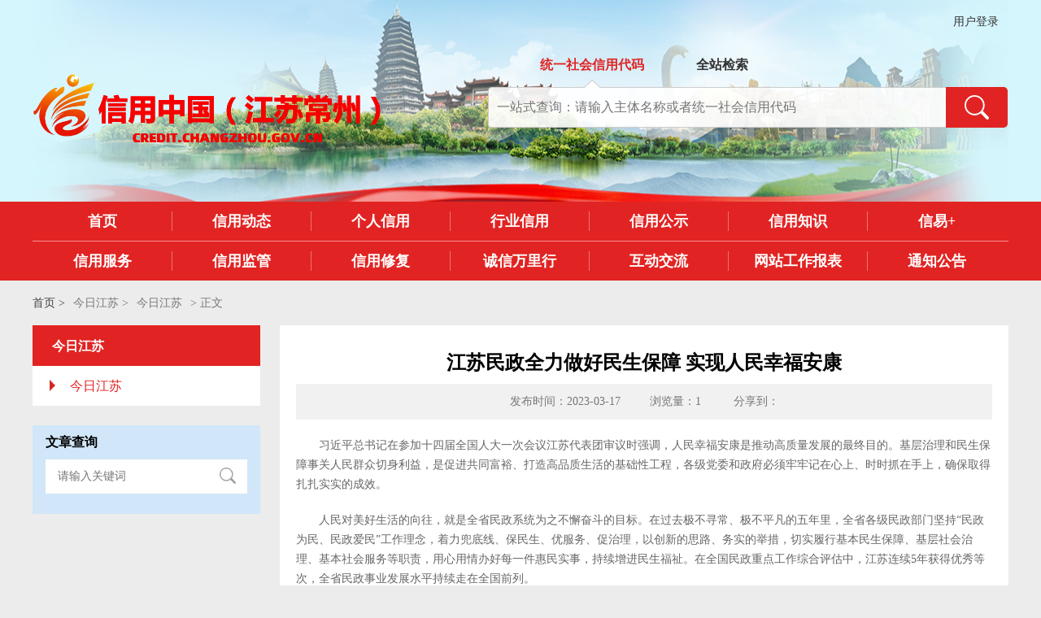

--- FILE ---
content_type: text/html;charset=UTF-8
request_url: https://credit.changzhou.gov.cn/jrjs1/45485.jhtml
body_size: 13256
content:
<!DOCTYPE html>
<html lang="en">

<head>
	<meta charset="UTF-8">
	<meta http-equiv="X-UA-Compatible" content="IE=edge,chrome=1" />
	<title>江苏民政全力做好民生保障 实现人民幸福安康-信用常州</title>
	<!-- <link rel="stylesheet" href="/r/cms/www/czxy/css/newsDetails.css"> -->
	<!-- <link rel="stylesheet" href="/r/cms/www/czxy/fonts/share.min.css"> -->
	<script src="/r/cms/www/czxy/js/jquery-1.7.2.min.js"></script>
	<script src="/r/cms/www/czxy/js/front.js" type="text/javascript" charset="utf-8"></script>
	<script src="/r/cms/www/czxy/js/jquery.my-message.1.1.js" type="text/javascript" charset="utf-8"></script>
	<script src="/r/cms/www/czxy/js/app.js" type="text/javascript" charset="utf-8"></script>
	<meta name="title" content="信用常州" />
	<meta name="keywords" content="信用常州" />
	<meta name="description" content="信用常州" />
	<link rel="stylesheet" href="/r/cms/www/czxy/css/base.css">
	<link rel="stylesheet" href="/r/cms/www/czxy/css/style.css">
</head>

<body>
<div class="top">
	<div class="wrapper">
		<div class="logo-tool fn-clear">
			<div class="fn-right logo-right">
				<ul>
					<li style="border-right: 0;"><iframe src="https://credit.changzhou.gov.cn/dtvideo/examine/embed" frameborder="0" scrolling="no" height="30px"></iframe></li>
				</ul>
			</div>
		</div>
		<div class="logo fn-clear ">
			<div class="fn-left">
				<a href="/"><img src="/r/cms/www/czxy/images/logo2022.png" alt=""></a>
			</div>
                        <!-- <div style="color: #fff;float: left;font-size: 17px;margin:50px 0px 0px 28px;font-weight: 600;">一站式查询：</div> -->
			<div class="fn-right search logo-search">
				<div id="tabbox">
					<ul class="tabs fn-clear" id="tabs">
						<li  class="thistab"><a href="#" tab="tab2">统一社会信用代码</a></li>
						<li><a href="#" tab="tab3">全站检索</a></li> 
					</ul>
					<ul class="tab_conbox">
					
						<li id="tab2" class="tab_con active">
							<input type="text" class="search-txt fn-left code-search" placeholder="一站式查询：请输入主体名称或者统一社会信用代码">
							<span class="search-btn fn-left"><img src="/r/cms/www/czxy/images/sousuo.png"></span>
						</li>
						<li id="tab3" class="tab_con">
							<input type="text" class="search-txt fn-left" placeholder="一站式查询：请输入关键字">
							<span class="search-btn fn-left"><img src="/r/cms/www/czxy/images/sousuo.png"></span>
						</li>
						
					</ul>
				</div>
			</div>
		</div>
	</div>
</div>
<div class="nav">
	<div class="wrapper">
		<div class="header" id="topMenuId">
			<ul style="border-bottom: 1px solid #f79292;">
				<li><a href="/" target="_self">首页</a></li>                                
				<li attr="1747"> <a href="/xydts.jhtml" >信用动态 </a></li>
				<li attr="2532"> <a href="/grxy.jhtml" >个人信用 </a></li>
				<li attr="2294"> <a href="/xyxy.jhtml" >行业信用 </a></li>
				<li attr="2323"> <a 
					target="_blank"
 
 href="https://credit.changzhou.gov.cn/xinygsXzxk.jhtml"
>信用公示 </a></li>
				<li attr="1748"> <a href="/cxxc.jhtml" >信用知识 </a></li>
				<li attr="2329"> <a href="/xy.jhtml" > 信易+</a></li>
			</ul>

			<ul>
				<li attr="1842"> <a  href="/xyfw.jhtml"    >信用服务 </a></li>
				<li attr="2122"> <a   href="/lhjcbwlhz.jhtml"   >信用监管 </a></li>
				<li attr="2296"> <a   
 href="https://www.creditchina.gov.cn/xyxf/lczy/"
 >信用修复 </a></li>
				<li attr="2297"> <a  href="/cxwlx.jhtml"    >诚信万里行 </a></li>
				<li attr="2461"> <a  href="/hdjl.jhtml"    > 互动交流</a></li>
				<li attr="2571"> <a  href="/wzgzbb.jhtml"    >网站工作报表 </a></li>
				<li attr="1749"> <a  href="/zcfg.jhtml"    >通知公告 </a></li>
			</ul>
			
			
		</div>
	</div>
</div>
<script src="/r/cms/www/czxy/js/jquery-1.7.2.min.js"></script>
<!-- <script>
$(function(){
$($($('#topMenuId').children("ul")[0]).children('li')[4]).children('a').attr('href','http://services.credit.jiangsu.gov.cn:18080/jscredit/xycx/typeQueryIndex?type=xzxk&jsCreditKey=1dXgKegAUdwYNXwN7ARUDEwhYcwkDewdjDHlwLwdEfT4AR31HAFELMgE8Az5wMQJdBEMHNXNfBzEKN3RUc0F3MXU6CjIAR3dGDTUDOg%3D%3D')
$($($('#topMenuId').children("ul")[0]).children('li')[4]).children('a').attr('target','_blank')
})
</script> -->	<div class="wrapper">
		<div class="bread">
			<ul>
				<li>首页 ></li>
				<li>今日江苏 ></li>
								<li>今日江苏 </li>
				<li>> <span class="gray Semilight">正文</span></li>
			</ul>
			<!-- <a onclick="window.history.back(-1);" style="
				background: #E12423;
				display: block;
				float: right;
				padding: 0 20px;
				font-size: 14px;
				color: #fff;
				height: 30px;
				line-height: 30px;
				position: relative;
				top: 12px; cursor: pointer;
			">返回</a> -->
		</div>
		<div class="article-main fn-clear">
			<div class="article-nav fn-left">
				<ul class="left-nav-box" id="leftMenu">
					<li class="title">
						 今日江苏
						
						
						 </li>
					<li class="left-nav-item 
							active
							border0
							"><a href="/jrjs1.jhtml">今日江苏</a></li>

				</ul>
                                        <ul class="left-nav-search">
						<li>文章查询</li>
						<li class="text"><input type="text" id="searchInput" placeholder="请输入关键词">
							<span><img onclick="toSearch()" src="/r/cms/www/czxy/images/sousuo2.png" alt=""></span></li>
					</ul>
                                         <script language='javascript'>
                                        function toSearch(){
                                                  var keyword = $('#searchInput').val();
                                                window.open('/search.htm?keyword=' + keyword );

                                        }
                                       </script>
			</div>
			<div class="article-list fn-right" style="padding-bottom: 20px;">
				<div class="article-box">
					<h2 id="art-title"> 江苏民政全力做好民生保障 实现人民幸福安康</h2>
					<div class="article-info">
						<ul>
							<!--<li class="item">来源：<span id="art-summary">123</span></li>-->
							<li class="item">发布时间：<span
									id="art-createTime">2023-03-17</span></li>
							&nbsp;&nbsp;&nbsp;&nbsp;&nbsp;&nbsp;&nbsp;&nbsp;<li class="item">浏览量：<span
									id="views">1</span></li>
							&nbsp;&nbsp;&nbsp;&nbsp;&nbsp;&nbsp;&nbsp;&nbsp;
							<li class="item">分享到：<span class="share">
										<div class="bdsharebuttonbox"><a href="#" class="bds_more" data-cmd="more"></a><a href="#" class="bds_weixin"
											 data-cmd="weixin" title="分享到微信"></a><a href="#" class="bds_tsina" data-cmd="tsina" title="分享到新浪微博"></a><a
											 href="#" class="bds_qzone" data-cmd="qzone" title="分享到QQ空间"></a></div>
									</span>
								</li>
						</ul>
					</div>
					<div class="article" id="art-html">
						<p>习近平总书记在参加十四届全国人大一次会议江苏代表团审议时强调，人民幸福安康是推动高质量发展的最终目的。基层治理和民生保障事关人民群众切身利益，是促进共同富裕、打造高品质生活的基础性工程，各级党委和政府必须牢牢记在心上、时时抓在手上，确保取得扎扎实实的成效。</p><p>人民对美好生活的向往，就是全省民政系统为之不懈奋斗的目标。在过去极不寻常、极不平凡的五年里，全省各级民政部门坚持“民政为民、民政爱民”工作理念，着力兜底线、保民生、优服务、促治理，以创新的思路、务实的举措，切实履行基本民生保障、基层社会治理、基本社会服务等职责，用心用情办好每一件惠民实事，持续增进民生福祉。在全国民政重点工作综合评估中，江苏连续5年获得优秀等次，全省民政事业发展水平持续走在全国前列。</p><p>新征程，再出发。江苏民政人将紧紧围绕全面推进中国式现代化江苏新实践，牢牢把握高质量发展这个首要任务，全面推进各项民政工作再上新台阶，以实干实绩实效解民忧、惠民生、暖民心，把发展成果不断转化为生活品质，用心用情擦亮民生幸福底色，在新征程上奋力书写为民爱民新答卷。</p><p>非凡五年，砥砺前行交出亮眼成绩单</p><p>回顾过去五年发展历程，江苏民政始终以改革创新激发发展活力，不断推进理念思路、体制机制、发展路径、政策制度全面转型升级，民政工作整体发展水平实现新的跃升。</p><p>——坚定不移强化政治建设，始终保持正确政治方向。全省各级民政部门牢记民政工作的第一属性是政治属性，扎实推进“不忘初心、牢记使命”主题教育、党史学习教育，组织参加庆祝中国共产党成立100周年系列活动，展现新时代民政人忠诚于党、堪当大任的精神风貌。深入贯彻党的十九大、十九届历次全会和党的二十大精神，全面落实省委省政府决策部署，在打赢脱贫攻坚战、促进共同富裕、助力乡村振兴、推进社会治理现代化、积极应对人口老龄化等方面担当作为。着力加强党对民政工作的全面领导，坚决履行全面从严治党政治责任，以党建高质量引领保障江苏民政改革发展。</p><p>——矢志不渝践行为民初心，民生福祉持续改善。全省各级民政部门坚持以人民为中心的发展思想，用心用情为群众办实事办好事，以实际行动践行为民爱民的初心使命。全面建立“8+1”社会救助体系，实施困境儿童分类保障、残疾人两项补贴、养老服务和护理补贴、尊老金等政策，全省享受民政部门定期制度化救助、补贴的群众达500万人，共有89万原建档立卡低收入人口通过低保或特困供养脱贫，占比达35%。着力促进基本公共服务均等化，实施基本养老服务清单制，为300万老年人提供居家上门服务，积极打造社区“15分钟服务圈”。在全国率先将“逝有所安”纳入基本公共服务体系，全省可用墓位从281.4万个增长到915万个。稳慎优化行政区划设置，出台“两标准、一办法”，征集宣传两批共200个“红色地名”，开展首批省、市、县三级地名文化遗产评定。五年来共办理婚姻登记358万对，实现内地居民结婚登记“跨省通办”。高质量完成省政府民生实事27项，为群众带来了可感可知的实惠。</p><p>——砥砺奋进深化改革创新，江苏民政影响力持续放大。江苏民政坚持以改革为动力，系统构建高质量现代民政“6+1”体系，一系列典型经验在全国推广。着力打造供给高质量、普惠高水平、享老高品质的“苏适养老”服务体系，推出家庭养老床位建设、养老服务“时间银行”等创新举措，建立全国首家本科起点的养老服务与管理学院，承办首届全国养老护理职业技能大赛决赛，举办江苏国际养老服务博览会、全省养老服务机构老年人营养餐大赛、益智乐老优秀案例评选等品牌活动，在国务院督查激励中多次榜上有名。推进困境儿童主动发现主动救助，推动儿童福利机构优化提质和创新转型，全力构建“苏童成长”协同关爱机制。持续推进温情社会救助改革，“快”响应、“简”程序、“暖”服务，困难群众凭“一证一书”即可申请社会救助，实现全省民政领域社会救助“省内通办”，多项典型经验获评全国社会救助领域创新实践优秀案例。着力深化基层治理改革，涌现出“马庄经验”“仙林街道网格化党建引领城市基层治理”等一批典型经验，全国社区治理和服务创新实验区、全国街道服务管理创新实验区数量居全国前列。积极推进“苏社有为”，全省社会组织累计实施各类帮扶项目7593个，投入帮扶资金33.17亿元；全面完成行业协会商会与行政机关脱钩改革任务，协会、商会发展活力与内在动力充分激发，主动减免涉企收费近11亿元、惠及企业28.9万家。大力发展公益慈善、志愿服务和社会工作，共获“中华慈善奖”奖项88项、占比6%，574个单位和个人荣获“江苏慈善奖”，注册志愿者2198万人，乡镇（街道）社工站实现全覆盖。加快“智慧民政”建设，构建“1314”江苏民政数字化转型总体架构，以智慧化延伸工作臂膀。</p><p>——坚持人民至上生命至上，牢牢守住疫情防线和安全底线。坚持“人人同防”“人物同防”“内外同防”，以近3年的日夜坚守，守住3万多家民政服务机构和站点疫情防线。配合有关部门，组织社区工作者、志愿者、专业社工，筑牢城乡社区疫情防线。坚持安全生产常抓不懈，组织开展养老等社会服务机构安全生产专项排查整治，攻坚解决911家养老机构消防审验问题，排查整治安全隐患3.15万个。深入开展特殊困难群体救助帮扶、农村低保专项治理、打击整治养老服务诈骗、事实无人抚养儿童保障等专项行动，防范化解重大风险隐患。</p><p>迎难而上，勇挑大梁迈上发展新台阶</p><p>刚刚过去的2022年，是党和国家发展史上极为重要的一年。全省各级民政部门以迎接党的二十大、学习宣传贯彻党的二十大精神为主线，全面落实“疫情要防住、经济要稳住、发展要安全”重大要求，不畏艰难、勇毅前行，切实担起“勇挑大梁”重大责任，推进全省民政事业整体发展水平保持在全国前列。去年底国务院召开全国民政工作座谈会，江苏在会上作交流发言；在全国民政重点工作综合评估中再获优秀等次，11项工作中有9项成绩突出、获得表扬。</p><p>2022年，全省民政系统全力做好迎接、学习、宣传、贯彻党的二十大工作。组织开展全省民政领域维护安全稳定百日攻坚行动，为党的二十大胜利召开营造良好环境。开展“强国复兴有我”群众性主题宣传教育活动和“奋进新征程 建功新时代·喜看江苏民政新成就”“民政人话十年”等系列主题宣传，展现新时代江苏民政高质量发展新面貌。全系统联动开展“六学六争”学习实践活动，认真抓好省厅党组确定的17项阶段性学习任务。开展专题调研，研讨贯彻落实党的二十大精神的具体举措。</p><p>持续提升基本民生保障和服务水平，牵头开展特殊困难群体救助帮扶专项排查整治行动，全省共保障城乡低保对象37.95万户 64.14万人，特困人员20.2万人。实施与我省经济社会发展水平相适应的各项救助及补贴标准，城乡低保平均保障标准为每人每月823元；城乡特困供养基本生活标准分别为每人每月1705元、1156元。困难残疾人生活补贴、重度残疾人护理补贴全省平均标准分别为每人每月577元、122元。为89万困难群众增发一次性生活补贴1.3亿元。全省共建设运营社区居家养老服务站点1.8万个、城市街道综合性养老服务中心377个、农村区域性养老服务中心236个，300万老年人接受居家上门服务。分类保障困境儿童52.62万人，全省集中供养、分散供养孤儿基本生活保障平均标准分别达到每人每月2729元和2069元，保障水平持续位居全国前列。</p><p>因时因势调整优化民政领域疫情防控举措。坚持严于社会面的原则，着力抓好民政服务机构常态化疫情防控，优化调整防控举措。率先实施纾困补贴政策，向1500余家民营养老机构发放补贴1.37亿元。</p><p>高质量完成年度省政府民生实事。由民政部门承担的8项省政府民生实事项目全部完成或超额完成。全省共完成困难老年人家庭适老化改造3.6万户。新改造提升110个标准化农村区域性养老服务中心。全省完成省定培训课程护理员5.1万人，各地开展养老护理员培训11.7万人次。新建扩建120个示范性未成年人保护工作站（关爱之家），服务儿童10.8万人次。创建122个省级精神障碍社区康复服务示范点。募集慈善救助款物1600万元，为2万户困难家庭赠送“家电包”。新建扩建150个城乡公益性骨灰安放（葬）设施。改造提升和新建300个社区综合服务中心。</p><p>党的二十大擘画了以中国式现代化全面推进中华民族伟大复兴的宏伟蓝图。在新的历史起点上，全省民政系统将深刻把握中国式现代化的本质要求，促进民政事业深化改革，凝聚协作合力、激发创新动力、释放自驱活力、延伸发展张力，全面融入“五位一体”总体布局、“四个全面”战略布局，主动对标对表，把助力经济社会高质量发展作为民政工作的重点任务，扎实推动中央和省委省政府决策部署落实到位，做到既为“一域”增光，又为“全局”添彩，推动民政事业更好地履职尽责、担当使命。</p><p>牢记嘱托，感恩奋进勇担使命再出发</p><p>利民之事，丝发必兴。全省民政系统将始终沿着习近平总书记指引方向笃定前行，牢记嘱托，感恩奋进，认真履责，牢牢把握高质量发展这个首要任务，找准推进民政工作现代化的落点和抓手，以更实的目标定位和工作谋划，采取更多惠民生、暖民心举措，推动江苏民政事业发展再上新台阶，以实际行动助推中国式现代化江苏新实践开好局起好步。</p><p>围绕促进实现全体人民共同富裕，我省将加快健全分层分类的社会救助体系，推动社会救助扩围增效，健全完善低收入人口动态监测和常态化救助帮扶机制，强化社会救助服务效能，提升基层救助服务经办能力，兜住兜准兜好基本民生底线；充分发挥第三次分配作用，大力发展公益慈善事业。</p><p>围绕深入推进基层治理现代化，我省将推动完善基层党组织领导下的自治、法治、德治相结合的基层治理机制，健全村（居）民自治机制，推进基层减负赋能，促进社会组织健康有序发展和积极发挥作用，推进社工志愿服务，畅通社会力量参与“融合共治”的渠道，持续提升城乡社区治理和服务效能，加强城乡社区服务体系建设，推进基层治理多维创新，发挥好民政强基础、促和谐作用。</p><p>围绕增进民生福祉，民政部门将贯彻积极应对人口老龄化国家战略，聚焦人民群众急难愁盼问题，用情打造“苏适养老”服务品牌，完善基本养老服务制度体系，提升居家社区养老服务能力，推动养老机构提质增效，加强养老服务人才队伍建设，推动养老服务产业高质量发展，更好地促进老年人安享晚年。用心打造“苏童成长”关爱服务品牌，强化特殊儿童群体关爱服务，推进儿童福利机构高质量发展，加强未成年人保护工作，服务保障好“一老一幼”，更好满足人民群众对美好生活的向往。</p><p>围绕丰富人民精神世界，深化社会事务工作改革创新，深化婚丧改革，推进移风易俗，厚植现代慈善和志愿文化土壤；着力提升区划地名管理服务水平，主动融入大局，加强战略研究，加强和改进行政区划工作，完善地名公共服务体系，推进乡镇地名规划实现全覆盖，深化平安边界建设，发挥地名文化点滴浸润作用，推动民政工作传承历史文化、树立文明新风。</p><p>民有所盼、政有所为。踏上充满光荣与梦想的新征程，全省民政系统将以“走在前、挑大梁、多作贡献”的政治自觉，发扬“四敢”精神，深入推进“6+1”高质量现代民政体系建设，持续打造“人本民政”“法治民政”“协同民政”和“智慧民政”，更好履行基本民生保障、基层社会治理、基本社会服务等职责，全面提升民政事业发展质量，以“拼”的精神、“实”的干劲、“敢”的担当，朝着更高的目标迈进，跑好接力棒、创出新业绩，为实现人民幸福安康不懈努力奋斗，为推动中国式现代化江苏新实践走在前列贡献民政力量。</p><p><br/></p>
					</div>
				</div>
				<a onclick="window.history.back(-1);" style="
					background: #E12423;
					display: block;
					font-size: 14px;
					color: #fff;
					height: 30px;
					line-height: 30px;
					cursor: pointer;
					margin: 0 auto;
					width: 90px;
                                        text-align:center;
				">返回</a>
			</div>
		</div>
	</div>

<div class="footer ver" style="text-align:center;">
	<div class="block">
<!--					<div style="float:left;">
			<a href="#" style="margin-right: 10px;"><img src="/r/cms/www/czxy/images/zf-02.png" alt=""></a>
			<a href="#" style="margin-right: 10px;"><img src="/r/cms/www/czxy/images/zf-01.png" alt=""></a>
		</div>

		<div class="statistics">
			<ul class="clicks">
				<li><a href="javascript:;" class="reds">今日</a></li>
				<li><a href="javascript:;">昨日</a></li>
				<li><a href="javascript:;">历史峰值</a></li>
				<li><a href="javascript:;">累计</a></li>
			</ul>
			<div class="float:left;">
				<ul class="quantity">
					<li class="left">浏览量(PV):<span id="todayPv"></span></li>
					<li class="middle">访客数(UV):<span id="todayUv"></span></li>
					<li class="right">IP数:<span id="todayIp"></span></li>
				</ul>
				<ul class="quantity none">
					<li class="left">浏览量(PV):<span id="yesterdayPv"></span></li>
					<li class="middle">访客数(UV):<span id="yesterdayUv"></span></li>
					<li class="right">IP数:<span id="yesterdayIp"></span ></li>
				</ul>
				<ul class="quantity none">
					<li class="left">浏览量(PV):<span id="peakPv"></span></li>
					<li class="middle">访客数(UV):<span id="peakUv"></span></li>
					<li class="right">IP数:<span id="peakIp"></span></li>
				</ul>
				<ul class="quantity none">
					<li class="left">浏览量(PV):<span id="pvTotal"></span></li>
					<li class="middle">访客数(UV):<span id="uvTotal"></span></li>
					<li class="right">IP数:<span id="ipTotal"></span></li>
				</ul>
			</div>
		</div>
-->


		<div style="float:center;">
<div style=" float: left;"><a href="https://zfwzgl.www.gov.cn/exposure/jiucuo.html?site_code=3204000109&url=https%3A%2F%2Fcredit.changzhou.gov.cn%2F" ></a><!-- <script type="text/javascript">document.write(unescape("%3Cspan id='_ideConac' %3E%3C/span%3E%3Cscript src='http://dcs.conac.cn/js/11/180/0000/60706504/CA111800000607065040001.js' type='text/javascript'%3E%3C/script%3E"));</script> --></div>
			<!-- <p>主办单位：常州市公共信用信息中心（常州市市民卡管理服务中心）</a></p> -->
<div style=" float: left;margin: 10px 15px;">
<a href="http://bszs.conac.cn/sitename?method=show&id=07B7A88B30670FDEE053022819ACF94B" style="margin-right: 10px;"><img src="/r/cms/www/czxy/images/zf-02.png" alt=""></a>

                    <a href="https://bszs.conac.cn/sitename?method=show&id=385C42D20817C75BE06310291AAC5855" target="_blank">
                        <img id="imgConac" vspace="0" hspace="0" border="0" src="https://dcs.conac.cn/image/nis/blue.png" data-bd-imgshare-binded="1" style="width: 52px;height: 62px;"></a>
                
</div>
			<div style=" float: left;">
                                  <p>地址：常州市龙城大道1280号市行政中心1号楼B座26楼&nbsp;&nbsp;&nbsp;邮编：213022</p>
                                 <p>主办：常州市发展和改革委员会&nbsp;&nbsp;&nbsp;承办单位：常州市公共信用信息中心&nbsp;&nbsp;&nbsp;</p>
			         <p>苏公网安备：32041102000483号&nbsp;&nbsp;&nbsp;网站识别码：3204000109&nbsp;&nbsp;&nbsp;<a href="https://beian.miit.gov.cn/" target="_blank">苏ICP备05003616号</a>&nbsp;&nbsp;&nbsp;技术支持电话：0519-85681099</p>
			         <p><!--<a href="/wzdt.jhtml" target="_blank">网站地图&nbsp;&nbsp;&nbsp;</a>-->浏览量：<span id="pvTotal"></span><span style="margin-left:20px;"><a href="/wzdt1">网站地图</a></span></p>
		        </div>
                    <div style=" float: left;margin: 10px 15px;"><script id="_jiucuo_" sitecode='3204000109' src='https://zfwzgl.www.gov.cn/exposure/jiucuo.js'></script></div>
                  </div>
	</div>
</div>
<script src="/r/cms/www/czxy/js/front.js" type="text/javascript" charset="utf-8"></script>
<script src="/r/cms/www/czxy/js/jquery-1.7.2.min.js"></script>
<script type="text/javascript">


$(function () {
Cms.siteFlow(""); 
});
</script>	<!--</div>-->
	<script src="/r/cms/www/czxy/js/tab.js"></script>
	<script>
		$.jqtab("#tabs", ".tab_con");
	</script>
	<script>
		window._bd_share_config = {
			"common": {
				"bdSnsKey": {},
				"bdText": "",
				"bdMini": "2",
				"bdMiniList": false,
				"bdPic": "",
				"bdStyle": "1",
				"bdSize": "16"
			},
			"share": {},
			"image": {
				"viewList": ["weixin", "tsina", "qzone"],
				"viewText": "分享到：",
				"viewSize": "16"
			},
			"selectShare": {
				"bdContainerClass": null,
				"bdSelectMiniList": ["weixin", "tsina", "qzone"]
			}
		};
		with(document) 0[(getElementsByTagName('head')[0] || body).appendChild(createElement('script')).src =
			'http://bdimg.share.baidu.com/static/api/js/share.js?v=89860593.js?cdnversion=' + ~(-new Date() / 36e5)];
	</script>
</body>
<script>
	function getQueryString2(name) {
		var reg = new RegExp("(^|&)" + name + "=([^&]*)(&|$)", "i");
		var r = window.location.search.substr(1).match(reg);
		if (r != null) return unescape(r[2]);
		return null;
	}

	var dataId = getQueryString2('data');
	var parentId = getQueryString2('parent');
	var menuId = getQueryString2('menu');
       var urlContent=window.location.href;
       console.dir(urlContent);
       if(urlContent.indexOf("xyczdt")  != -1){}else{
       if(urlContent.indexOf("xyd") != -1 || urlContent.indexOf("xyc") != -1 || urlContent.indexOf("xyy1") != -1 || urlContent.indexOf("xyzy1") != -1 || urlContent.indexOf("xyg") != -1 || urlContent.indexOf("xyn") != -1 || urlContent.indexOf("xyy") != -1 || urlContent.indexOf("xyp") != -1){
              $(".fn-left").hide();
               $(".fn-right").css("width","calc(100% - 40px)");
              $(".article-box").next("a").hide();
       }}
	// $.ajax({
	// 	type: 'post',
	// 	url: '../menu/querySecondMenuQian',
	// 	data: {
	// 		parentId: parentId
	// 	},
	// 	dataType: 'json',
	// 	success: function(data) {
	// 		var parentMenu = '<li class="title">' + data.parentMenu.text + '</li>';
	// 		var menuList = '';
	// 		$('#pMenu').text(data.parentMenu.text)
	// 		$.each(data.menuList, function(index, entity) {
	// 			if (index == 0) {
	// 				menuList += '<li class="left-nav-item border0 ' + (menuId == entity.id ? 'active' : '') + '"><a href="' +
	// 					entity.qianUrl.replace("page_news.html", "articleList.html") + '">' + entity.text + '</a></li>'
	// 			} else {
	// 				menuList += '<li class="left-nav-item ' + (menuId == entity.id ? 'active' : '') + '"><a href="' + entity.qianUrl
	// 					.replace("page_news.html", "articleList.html") + '">' + entity.text + '</a></li>'
	// 			}
	// 			if (menuId == entity.id) {
	// 				$('#cMenu').text(entity.text)
	// 			}
	// 		})
	// 		$('#leftMenu').html(parentMenu + menuList);
	// 	}
	// })

	// $.ajax({
	// 	type: 'post',
	// 	url: '../ck/queryHtmlById',
	// 	data: {
	// 		id: dataId
	// 	},
	// 	dataType: 'json',
	// 	success: function(data) {
	// 		var entity = data.entity
	// 		$('#html-title').text(entity.title)
	// 		$('#art-title').text(entity.title)
	// 		$('#art-summary').text(entity.summary == '' ? '暂无' : entity.summary)
	// 		$('#art-createTime').text(formatDate(entity.createTime))
	// 		var img = entity.img != '' ? ('<img src="../images/uploadimg/' + entity.img + '">') : ''
	// 		$('#art-html').html(entity.html)
	// 	}
	// })

	function formatDate(date) {
		if (date != '') {
			var d = new Date(date)
			var year = d.getFullYear()
			var month = (d.getMonth() + 1) < 10 ? ('0' + (d.getMonth() + 1)) : (d.getMonth() + 1)
			var day = d.getDate() < 10 ? ('0' + d.getDate()) : d.getDate()
			return year + '-' + month + '-' + day
		}
		return '未知';
	}
	// $.ajax({
	// 	type: 'post',
	// 	url: '../menu/queryMenuFromQian',
	// 	dataType: 'json',
	// 	data: {
	// 		parentId: 1
	// 	},
	// 	success: function(data) {
	// 		var topMenu1 = '<ul style="border-bottom: 1px solid #f79292;">';
	// 		var topMenu2 = '<ul>';
	// 		$.each(data, function(index, entity) {
	// 			if (index < 7)
	// 				topMenu1 += '<li><a href="' + entity.qianUrl.replace("page_list.html", "articleList.html") + '" class="' + (
	// 					parentId == entity.id ? 'active' : '') + '">' + entity.text + '</a></li>'
	// 			else {
	// 				topMenu2 += '<li><a href="' + entity.qianUrl.replace("page_list.html", "articleList.html") + '" class="' + (
	// 					parentId == entity.id ? 'active' : '') + '">' + entity.text + '</a></li>'
	// 			}
	// 		})

	// 		topMenu1 += '</ul>';
	// 		topMenu2 += '</ul>';
	// 		$('#topMenuId').html(topMenu1 + topMenu2)
	// 	}
	// })
</script>
<script type="text/javascript">
	$(function () {
		Cms.viewCount("", "45485");
		getContentUp("45485");
		getUsercomment("45485");
		// genPermCheck("45485")
	});

	// function genPermCheck(contentId, channelId) {
	// 	$.ajax({
	// 		url: "/permCheck",
	// 		data: {
	// 			contentId: contentId,
	// 			channelId: channelId
	// 		},
	// 		success: function (result) {
	// 			if (result.data != 1) {
	// 				location.href = "/login"
	// 			}
	// 		}
	// 	});
	// }
	/**
	 * 检测内容是否点赞
	 */
	function getContentUp(contentId) {
		api.GET("/content/isUp", {
			"contentId": contentId
		}, function (data) {
			if (data.data) {
				$("#isZan").attr("name", "1");
				$("#isZan").removeClass('iconthumb-up-line')
				$("#isZan").addClass('iconthumb-up-fill')
			} else {
				$("#isZan").attr("name", "2");
				$("#isZan").removeClass('iconthumb-up-fill')
				$("#isZan").addClass('iconthumb-up-line')
			}
		});
		return true;
	}

	function getUsercomment(id) {
		if (id) {
			contentId = id
		}
		api.GET('/usercomment', {
			contentId: contentId,
			sortStatus: 1,
			page: "1",
			size: "3"
		}, function (data) {
			if (data.code == 200) {
				allcomment = data.data.page.content
				$('#totalElements').text(data.data.count + '条')
				startHotcomment()
			} else {
				myMessage.add(data.message, 'error');
			}
		})
	}
        $("#leftMenu li").each(function(){
               if($(this).find("a").text() == "制度文件") {$(this).hide()}
        })
</script>
<script src="/r/cms/www/czxy/js/newsDetails.js" type="text/javascript" charset="utf-8"></script>

</html>

--- FILE ---
content_type: text/html;charset=UTF-8
request_url: https://credit.changzhou.gov.cn/dtvideo/examine/embed
body_size: 357
content:
<!DOCTYPE html>
<html xmlns="http://www.w3.org/1999/xhtml">
<head>
    <meta http-equiv="Content-Type" content="text/html; charset=UTF-8">
    <link  rel="stylesheet" type="text/css" href="/dtvideo/assets/css/out.min-52886e8c693081dd6b77649a32b2583f.css" />
</head>
<body>
    <div class="banner-tool banner-tag fn-right">
        <ul>
            <li><a href="/dtvideo/embed" target="_blank">用户登录</a></li>
        </ul>
    </div>
</body>
</html>

--- FILE ---
content_type: text/css;charset=UTF-8
request_url: https://credit.changzhou.gov.cn/r/cms/www/czxy/css/base.css
body_size: 2096
content:
@charset "utf-8";

/* 
	@名称: base
	@功能: 重设浏览器默认样式
*/
/* 防止用户自定义背景颜色对网页的影响，添加让用户可以自定义字体 */
html {
    color: #000;
    background: #fff;
    -webkit-text-size-adjust: 100%;
    -ms-text-size-adjust: 100%;
}

/* 内外边距通常让各个浏览器样式的表现位置不同 */
body, div, dl, dt, dd, ul, ol, li, h1, h2, h3, h4, h5, h6, pre, code, form, fieldset, legend, input, textarea, p, blockquote, th, td, hr, button, article, aside, details, figcaption, figure, footer, header, hgroup, menu, nav, section {
    margin: 0;
    padding: 0;
}

/* 重设 HTML5 标签, IE 需要在 js 中 createElement(TAG) */
article, aside, details, figcaption, figure, footer, header, hgroup, menu, nav, section {
    display: block;
}

/* HTML5 媒体文件跟 img 保持一致 */
audio, canvas, video {
    display: inline-block;
    *display: inline;
    *zoom: 1;
}
* {
font-family:"微软雅黑";
}
/* 要注意表单元素并不继承父级 font 的问题 */
body, button, input, select, textarea {
    font: 12px/1.5  '微软雅黑';
}

input, select, textarea {
    font-size: 100%;
}

/* 去掉各Table  cell 的边距并让其边重合 */
table {
    border-collapse: collapse;
    border-spacing: 0;
}

/* IE bug fixed: th 不继承 text-align*/
th {
    text-align: inherit;
}

/* 去除默认边框 */
fieldset, img {
    border: 0;
}

/* ie6 7 8(q) bug 显示为行内表现 */
iframe {
    display: block;
}

/* 去掉 firefox 下此元素的边框 */
abbr, acronym {
    border: 0;
    font-variant: normal;
}

/* 一致的 del 样式 */
del {
    text-decoration: line-through;
}

address, caption, cite, code, dfn, em, th, var {
    font-style: normal;
    font-weight: 500;
}

/* 去掉列表前的标识, li 会继承 */
ol, ul {
    list-style: none;
}

/* 对齐是排版最重要的因素, 别让什么都居中 */
caption, th {
    text-align: left;
}

/* 来自yahoo, 让标题都自定义, 适应多个系统应用 */
h1, h2, h3, h4, h5, h6 {
    font-size: 100%;
    font-weight: 500;
    cursor:pointer;
}

q:before, q:after {
    content: '';
}

/* 统一上标和下标 */
sub, sup {
    font-size: 75%;
    line-height: 0;
    position: relative;
    vertical-align: baseline;
}

sup {
    top: -0.5em;
}

sub {
    bottom: -0.25em;
}

/* 让链接在 hover 状态下显示下划线 */
a:hover {
    text-decoration: underline;
}

/* 默认不显示下划线，保持页面简洁 */
ins, a, body a:hover {
    text-decoration: none;
}

/* 清理浮动 */
.fn-clear:after {
    visibility: hidden;
    display: block;
    font-size: 0;
    content: " ";
    clear: both;
    height: 0;
}

.fn-clear {
    zoom: 1; /* for IE6 IE7 */
}

/* 隐藏, 通常用来与 JS 配合 */
body .fn-hide {
    display: none;
}

/* 设置内联, 减少浮动带来的bug */
.fn-left, .fn-right {
    display: inline;
}

.fn-left {
    float: left;
}

.fn-right {
    float: right;
}

/* pre 标签内容自动换行 */
pre {
    white-space: pre-wrap; /*css-3*/
    white-space: -moz-pre-wrap; /*Mozilla since 1999*/
    white-space: -pre-wrap; /*opera 4-6*/
    white-space: -o-pre-wrap; /*opera 7*/
    word-wrap: break-word;
}

				.left-nav-box dt {
					text-indent: 45px;
					font-size: 14px;
					line-height: 28px;
					color: #777;
				}

				.left-nav-box dl {
					max-height: 300px;
					overflow: auto;
				}

				.left-nav-box dd {
					text-indent: 60px;
					font-size: 12px;
					display: none;
					line-height: 24px;
					color: #999;
				}

				.left-nav-box dt:hover,
				.left-nav-box dd:hover {
					cursor: pointer;
					color: #19f;
				}

				#leftMenu select {
					width: 100px;
				}
			

--- FILE ---
content_type: text/css;charset=UTF-8
request_url: https://credit.changzhou.gov.cn/r/cms/www/czxy/css/style.css
body_size: 6483
content:
#tabbox {
	width: 100%;
	overflow: hidden;
	margin: 0 auto;
}

.tab_con,
.tab-item,
.redblack-item {
	display: none;
}
.tab-item.active, .redblack-item.active {
display: block !important;
}
.tabs li {
	float: left;
}

.ver:before {
	content: '';
	width: 0;
	height: 100%;
	display: inline-block;
	vertical-align: middle;
}

.block {
	vertical-align: middle;
	display: inline-block;
}

html {
	background-color: #ececec;
	font-family: 'Microsoft YaHei';
}

html,body{min-width:1200px;
/*background:url(https://credit.changzhou.gov.cn/r/cms/www/czxy/images/2020bg.png)  center top no-repeat;*/}

.container {
	font-size: 16px;
	font-family: 'Microsoft YaHei';
	background-size: 100%;
}

.wrapper {
	width: 1200px;
	margin: 0 auto;
	overflow: hidden;
	font-family: "Microsoft YaHei";
}

.frd-link {
	height: 74px;
	background-color: #e0e0e0;
}

.frd-link ul {
	width: 1200px;
	margin: 0 auto;
}

.frd-link ul li {
	float: left;
	height: 50px;
	width: 212px;
	margin: 12px 0 12px 35px;
}

.frd-link ul li:first-child {
	margin-left: 0;
}

.frd-link ul li select {
	display: block;
	width: 100%;
	height: 50px;
	-webkit-box-sizing: border-box;
	box-sizing: border-box;
	border: 1px solid #999;
	border-radius: 3px;
	background-color: #e0e0e0;
	padding: 5px 10px;
	font-size: 14px;
	font-family: "Microsoft YaHei";
	outline: none;
}

.footer {
	height: 166px;
	overflow: hidden;
	background-color: #E12423;
	color: white;
       font-size: 14px!important;
}

.footer p {
	text-align: center;
	line-height: 28px;
}

.footer p:first-child {
	margin-top: 10px;
}

.footer p a {
	color: white;
}

.footer .zf-icon {
	width: 218px;
	margin: 10px auto;
}

.footer .zf-icon a {
	float: left;
	margin-left: 30px;
}

.logo {
	margin: 32px 0;
}

.logo-right li {
	float: left;
	margin-left: 10px;
	padding-right: 10px;
	height: 16px;
	line-height: 16px;
}

.logo-right li:first-child {
	border-right: 1px solid #333;
}

.logo-right li a {
	color: #333;
}

h1 {
	font-size: 30px !important;
}

.search {
	width: 640px;
	margin: 0 auto 72px;
	position: relative;
}

.search .tabs {
	position: absolute;
	z-index: 2;
}

.search .tabs li {
	color: #333;
	font-size: 16px;
	font-weight: 700;
	margin-left: 64px;
	height: 40px;
}
.search .tabs li a {
	color: #333;
}

.search .tabs .thistab {
display:block;
	background: url("../images/112.png") no-repeat center 30px;
}

.search .tabs .thistab a {
	color: #E12423;
/*color: yellow;*/
}

.search .search-btn {
	display: inline-block;
	height: 50px;
	width: 76px;
	background-color: #E12423;
	border-top-right-radius: 5px;
	border-bottom-right-radius: 5px;
}

.search .search-btn img {
	display: block;
	width: 30px;
	height: 30px;
	margin: 10px auto;
	cursor: pointer;
}

.search .search-txt {
	width: 563px;
	border: 0;
	height: 50px;
	line-height: 50px;
	font-size: 16px;
	outline: none;
	-webkit-box-sizing: border-box;
	box-sizing: border-box;
	padding: 0 10px;
	color: #777;
	border-top-left-radius: 5px;
	border-bottom-left-radius: 5px;
	background-color: rgba(255, 255, 255, 0.9);
	border: 1px solid #ccc;
	border-right: 0;
}

.search .tab_con {
	height: 50px;
}

.search .tab_conbox {
	margin-top: 39px;
}
.search .tab_conbox li {
display:none;
}
.search .tab_conbox li.active {
display: block !important;
}

.header {
	height: 97px;
	overflow: hidden;
	color: #fff;
	background: #E12423;
	font-family: "Microsoft YaHei";
	z-index: 1;
}

.header ul {
	height: 48px;
}

.header li {
	width: 171px;
	height: 48px;
	float: left;
	position: relative;
}

.header li .active {
	border-bottom: 4px solid #f58c8c;
}

.header li a {
	display: block;
	height: 24px;
	line-height: 24px;
	padding-bottom: 8px;
	margin: 12px auto 0;
	text-align: center;
	font-size: 18px;
	color: white;
	width: 117px;
        font-weight:bold;
}

.header li a:hover {
	text-decoration: none;
	border-bottom: 4px solid #f58c8c;
        font-weight:bold;
}

.header li:before {
	width: 1px;
	height: 24px;
	content: " ";
	position: absolute;
	left: 0;
	top: 12px;
	background-color: rgba(255, 255, 255, 0.36);
}

.header li:first-child:before {
	left: -1px;
}

.section .news {
	float: right;
	height: 360px;
	width: 400px;
	background: white;
	position: relative;
	-webkit-box-sizing: border-box;
	box-sizing: border-box;
}
.slide-pic {
position: absolute;
	top: 0;
	left: 0;
}
.section .news .news-item {
	display: none;
	padding: 20px;
box-sizing:border-box;
height:100%;
}

/*.section .news .news-item:first-child {
	display: block;
} */

.section .news h2 {
	font-size: 18px;
	font-weight: 700;
	color: #333;
	line-height: 24px;
}

.section .news span {
	display: block;
	color: #999;
	line-height: 19px;
	margin-top: 12px;
}

.section .news a.more {
	display: block;
	border-top: 1px solid #ccc;
	padding-top: 20px;
	margin-top: 20px;
	color: #E12423;
	text-align: right;
}

.section .news p {
	line-height: 22px;
	color: #333;
	margin-top: 10px;
}

.section {
	margin-bottom: 20px;
}

.slider {
	width: 800px;
	height: 360px;
	float: left;
	overflow: hidden;
}

/* qqshop focus */
#focus {
	width: 800px;
	height: 360px;
	overflow: hidden;
	position: relative;
}

#focus img {
	width: 800px;
        height: 100%;
}

#focus ul {
	height: 360px;
	position: absolute;
}

#focus ul li {
	float: left;
	width: 800px;
	height: 360px;
	overflow: hidden;
	position: relative;
	background: #fff;
}

#focus ul li div {
	position: absolute;
	overflow: hidden;
}

#focus .btn {
	position: absolute;
	width: 780px;
	height: 10px;
	padding: 5px 10px;
	right: 0;
	bottom: 10px;
	text-align: right;
}

#focus .btn span {
	display: inline-block;
	_display: inline;
	_zoom: 1;
	width: 10px;
	height: 10px;
	border-radius: 50%;
	overflow: hidden;
	margin-left: 5px;
	cursor: pointer;
	background: #fff;
}

#focus .btn span.on {
	background: #E12423;
}

.title {
	height: 58px;
	border-top: 2px solid #E12423;
	background: #f7f7f7;
	line-height: 58px;
	font-size: 22px;
	color: #444;
	font-weight: 700;
}

.title img {
	float: left;
	margin-top: 16px;
	margin-left: 16px;
	margin-right: 16px;
}

.title a {
	float: right;
	font-size: 14px;
	color: #666;
	font-weight: 500;
	margin-right: 16px;
}

.block2 {
	width: 440px;
	background-color: #fff;
	margin-left: 24px;
}

.block2:first-child {
	margin-left: 0;
}

.block2 ul {
	height: 256px;
}

.list li {
        height: 38px;
	line-height: 38px;
	color: #999;
}

.list li a {
	color: #333;
	display: inline-block;
	width: 65%;
	padding: 0 10px 0 20px;
	float: left;
	overflow: hidden;
	height: 32px;
	white-space: nowrap;
	text-overflow: ellipsis;
}

.list li a:before {
	// position: absolute;
	height: 4px;
	width: 4px;
	border-radius: 50%;
	overflow: hidden;
	background-color: #ccc;
	content: ' ';
	left: 8px;
	top: 50%;
}

.list-273 li a {
	display: block;
	color: #333;
	width: 273px;
	overflow: hidden;
	height: 32px;
	line-height: 32px;
	text-indent: 10px;
	overflow: hidden;
	white-space: nowrap;
	text-overflow: ellipsis;
}

.block1 {
	width: 390px;
	background-color: #fff;
}

.credit-item {
	float: left;
	margin-left: 10px;
	width: 232px;
	height: 165px;
	overflow: hidden;
	position: relative;
}

.credit-item:first-child {
	margin-left: 0;
}

.credit-item span {
	position: absolute;
	width: 100%;
	bottom: 0;
	left: 0;
	text-align: center;
	background-color: rgba(0, 0, 0, 0.5);
	display: block;
	height: 36px;
	line-height: 36px;
	font-size: 16px;
	color: white;
}

.collect-right {
	width: 310px;
}

.collect-right .collect-list {
	background-color: #f7f7f7;
}

.collect-right .collect-list li {
	line-height: 48px;
}

.collect-right .collect-list li span {
	display: inline-block;
	width: 33%;
	text-align: center;
}

.collect-right .collect-list .hd {
	background-color: #E12423;
	color: white;
}

.collect-right .select-list {
	margin-top: 25px;
}

.collect-right .select-list li {
	margin-top: 10px;
}

.collect-right .select-type {
	height: 51px;
	width: 273px;
	border: 0;
	background-color: #727476;
	color: white;
	font-size: 16px;
	text-indent: 15px;
}

.left-zw-main {
	width: 810px;
}

.left-zw-main .box-item {
	width: 390px;
	background-color: white;
	float: left;
	margin-right: 15px;
	margin-bottom: 15px;
}

.list-tab li {
	width: 50%;
	float: left;
}

.list-tab h2 {
	border-color: #f7f7f7;
}

.list-tab .thistab h2 {
	background-color: white;
	border-color: #E12423;
}

.list-tab li:nth-of-type(even).thistab h2 {
	border-color: #666;
}

.box-zw {
	height: 333px;
}

.box-news {
	height: 333px;
}

.nav {
	background-color: #E12423;
}

.logo-tool {
	margin-top: 20px;
}

.logo-search {
	margin-bottom: 0;
}

.bread {
	height: 55px;
	line-height: 55px;
}

.bread li {
	font-size: 14px;
	float: left;
	color: #777;
	margin-right: 10px;
}

.bread li:first-child {
	color: #444;
}

.article-list {
	width: 856px;
	padding: 0 20px;
	background-color: white;
}

.article-list .list-box li {
	padding: 10px 0;
	border-top: 1px solid #ccc;
	font-family: 'Microsoft YaHei';
}

.article-list .list-box li:first-child {
	border: 0;
}

.article-list .list-box li h3 {
	line-height: 42px;
	font-size: 16px;
	color: #333;
	font-weight: 700;
}

.article-list .list-box li h3 span {
	float: right;
	font-size: 14px;
	color: #777;
	font-weight: 500;
}

.article-list .list-box li p {
	line-height: 24px;
	color: #777;
	font-size: 14px;
}

.article-nav {
	width: 280px;
}

.article-nav .left-nav-box {
	background-color: #fff;
	margin-bottom: 24px;
	font-family: 'Microsoft YaHei';
}

.article-nav .left-nav-box li {
	padding: 14px 0;
	font-size: 16px;
}
.article-nav .left-nav-box  li.title {
height: 20px;
line-height: 20px;
}
.article-nav .left-nav-box .left-nav-item {
	border-top: 1px dashed #999;
	margin: 0 16px;
	background: url("../images/jiantou.png") no-repeat 0 16px;
	text-indent: 28px;
}

.article-nav .left-nav-box .left-nav-item a {
	color: #666;
    display: block;
    line-height: 21px;
    box-sizing: border-box;
    padding: 0 0 0 30px;
    text-indent: 0;
}

.article-nav .left-nav-box .left-nav-item.active {
	background-image: url("../images/jiantou_selected.png");
}

.article-nav .left-nav-box .left-nav-item.active a {
	color: #E12423;
}

.article-nav .left-nav-box .border0 {
	border: 0;
}

.article-nav .left-nav-search {
	background-color: #D1E6F8;
	-webkit-box-sizing: border-box;
	box-sizing: border-box;
	padding: 0 16px 25px;
}

.article-nav .left-nav-search li {
	height: 42px;
	line-height: 42px;
	font-size: 16px;
}

.article-nav .left-nav-search li:first-child {
	font-weight: 700;
}

.article-nav .left-nav-search .text {
	position: relative;
}

.article-nav .left-nav-search .text input {
	display: block;
	width: 100%;
	border: 0;
	outline: none;
	height: 42px;
	line-height: 42px;
	font-size: 14px;
	-webkit-box-sizing: border-box;
	box-sizing: border-box;
	padding: 0 15px;
}

.article-nav .left-nav-search .text span {
	display: block;
	height: 24px;
	width: 24px;
	position: absolute;
	top: 10px;
	right: 10px;
	cursor: pointer;
	z-index: 1;
}

.article-nav .left-nav-search .text span img {
	display: block;
	width: 20px;
	height: 20px;
}

.article-nav .title {
	background-color: #E12423;
	color: white;
	text-indent: 24px;
	font-family: "Microsoft YaHei";
}

.page {
	line-height: 56px;
	width: 896px;
	float: right;
	background-color: #FFFFFF;
	text-align: center;
	margin-bottom: 30px;
}

.page ul {
	margin: 0;
	vertical-align: middle;
	color: #333;
	font-size: 12px;
}
.page ul a, .page ul select {
	display: inline-block;
	vertical-align: middle;
	padding: 0 15px;
	height: 28px;
	line-height: 28px;
	margin: 0 5px 5px 5px;
	background-color: #fff;
	color: #333;
	font-size: 12px;
	border: 1px solid #e2e2e2;
}
.page ul a:disabled {
	background-color: #e2e2e2;
}
.page li {
	float: left;
	text-align: center;
	margin-right: 15px;
	color: #333;
}

.page li a {
	color: #777;
}

.page li input {
	width: 30px;
	height: 24px;
	text-align: center;
	font-size: 14px;
}

.pub-list-box {
	padding: 20px 0;
}

.pub-list-box .list-hd {
	border-top: 2px solid #E12423;
	height: 44px;
	line-height: 44px;
}

.pub-list-box li {
	height: 40px;
	line-height: 40px;
	color: #333;
	font-size: 14px;
}

.pub-list-box li:nth-of-type(odd) {
	background-color: #e8e8e8;
}

.pub-list-box li a {
	color: #333;
}

.pub-list-box li span {
	float: left;
	height: 40px;
	text-indent: 20px;
	overflow: hidden;
	white-space: nowrap;
	text-overflow: ellipsis;
}

.pub-list-box li .item1 {
	width: 255px;
}

.pub-list-box li .item2 {
	width: 164px;
}

.pub-list-box li .item3 {
	width: 252px;
}

.pub-list-box .list-hd {
	font-weight: 700;
	font-family: "Microsoft YaHei";
}

.article-box {
	padding: 20px 0;
}

.article-box h2 {
	line-height: 32px;
	margin: 10px 20px;
	font-size: 24px;
	text-align: center;
	font-weight: 700;
	font-family: "Microsoft YaHei";
}

.article-box img {
	max-width: 80%;
	margin: 0 auto;
	display: block;
}

.article-box .article p {
	margin-top: 20px;
	line-height: 24px;
	font-size: 14px;
	color: #666;
	font-family: "Microsoft YaHei";
	text-indent: 2em;
}

.article-info {
	height: 44px;
	line-height: 44px;
	font-family: "Microsoft YaHei";
	color: #777;
	font-size: 14px;
	background-color: #f1f1f1;
	text-align: center;
}

.article-info .item {
	display: inline-block;
}

.article-info .item .share {
	float: right;
	margin-top: 6px;
}

.article-main {
	margin-bottom: 20px;
}

.pub-detail {
	padding: 30px;
	background-color: #ffffff;
	font-family: "Microsoft YaHei";
	margin-bottom: 30px;
}

.pub-detail h2 {
	color: #444;
	font-weight: 700;
	font-size: 22px;
}

.pub-detail h2 img {
	margin-top: 5px;
	float: left;
	margin-right: 10px;
}

.pub-detail h3 {
	font-size: 24px;
	text-align: center;
	color: white;
	background-color: #E12423;
	height: 54px;
	line-height: 54px;
	margin-top: 20px;
}

.pub-table {
	width: 100%;
	background-color: #f1f1f1;
	font-size: 16px;
	color: #444;
	font-family: "Microsoft YaHei";
}

.pub-table td {
	border: 2px solid #fff;
	padding: 10px 20px;
}

.pub-table .bg-7 {
	background-color: #e4e4e4;
	text-align: right;
	width: 195px;
}

.pub-table .border-1 {
	border-left: 0;
}

.pub-table .border-4 {
	border-right: 0;
}

.guider-search {
	height: 74px;
	-webkit-box-sizing: border-box;
	box-sizing: border-box;
	padding: 15px 0;
}

.guider-search h2 {
	font-size: 22px;
	font-family: "Microsoft YaHei";
	font-weight: 700;
	line-height: 44px;
	float: left;
}

.guider-search .guider-search-main {
	float: right;
	height: 44px;
	line-height: 44px;
	width: 500px;
}

.guider-search .guider-search-main input {
	float: left;
	width: 400px;
	height: 44px;
	-webkit-box-sizing: border-box;
	box-sizing: border-box;
	border: 1px solid #ccc;
	border-radius: 4px;
	font-size: 16px;
	color: #777;
	padding: 0 10px;
	outline: none;
}

.guider-search .guider-search-main .guider-btn {
	float: right;
	display: inline-block;
	width: 90px;
	height: 44px;
	text-align: center;
	color: #fff;
	background-color: #E12423;
	cursor: pointer;
	font-size: 20px;
	border-radius: 4px;
}

.guider-list {
	padding-bottom: 20px;
}

.guider-list .guider-table {
	width: 100%;
	font-family: "Microsoft YaHei";
}

.guider-list .guider-table th {
	height: 44px;
	line-height: 44px;
	text-align: center;
	background-color: #e8e8e8;
	font-weight: 700;
	font-size: 14px;
	color: #333;
}

.guider-list .guider-table td {
	line-height: 44px;
	height: 44px;
	text-align: center;
}

.guider-list .guider-table tbody tr:nth-of-type(even) {
	background-color: #f1f1f1;
}

.map-container {
	background-color: #ececec;
}

.map-container h2 {
	font-size: 22px;
	height: 30px;
	line-height: 30px;
	padding: 13px 0;
	font-weight: 700;
	font-family: "Microsoft YaHei";
}

/*# sourceMappingURL=style.css.map */
.top {
	background:url(../images/banner.png) no-repeat center #d5f6fd; 
width:100%;
}

.fn-div {
	width: 100%;
	overflow: hidden;
}
.fn-div .box-item {
	border-top: 1px dashed #E5E5E5;
	margin-bottom: 0;
}
.fn-div .box-item ul {overflow: hidden; padding-bottom: 8px;}
.fn-div .box-item ul li { width: 50%; float: left;text-align: center;position: relative;}
.fn-div .box-item ul li::before {width: 0; height: 80%; position: absolute; right: -1px; top: 10%; border-right: 1px dashed #E5E5E5; display: block;content: '';}
.fn-div .box-item ul li h3 {font-size: 18px; line-height: 18px; color: #444444;font-weight: bold; padding: 20px 0;}
.fn-div .box-item li p {font-size: 14px;color: #E12423;font-weight: bold;}
.fn-div .box-item li span {font-size: 14px;color: #999999;}

.fn-div .fn-right .box-item>ul>li { width: 100%; float: none; }

.hug-fluid {padding: 50px;}
.hug-tab {
	position: relative;
	width:390px;
	height:420px;
	background:rgba(255,255,255,1);
	border-radius:10px;
	margin: 0 auto;
	box-shadow: 0 10px 20px rgba(0,0,0,.1);
	padding: 0 30px;
	box-sizing: border-box;
}
.hug-tab b {width: 55px; height: 55px; display: block; position: absolute; top: 5px; right: 5px; background-repeat: no-repeat; background-size: contain; cursor: pointer; background-image: url(../images/ewm.png);}
.hug-tab-title { height: 60px; line-height: 60px; border-bottom: 1px solid #A9B0BF; margin-bottom: 20px; }
.hug-tab-title a{display: block;float: left;width: 50%;position: relative;font-size: 18px;color: #666666;text-align: center;}
.hug-tab-title a.active { font-weight: bold; color: #E12423;}
.hug-tab-title a.active::after { width: 100%; height: 3px; background-color: #E12423; display: block; content: ''; position: absolute; left: 0;bottom: -1px;}
.hug-tab-content li {border: 1px solid #C8C8D5; border-radius:4px; background-color: #FFFFFF; height: 48px; box-sizing: border-box; -webkit-box-sizing: border-box; margin-bottom: 15px; position: relative; }
.hug-tab-content li span { width: 48px; height: 48px; display: block; float: left; }
.hug-tab-content li span img { display: block; height: 18px; margin: 14px auto 0;}
.hug-tab-content li input { width: 280px; height: 46px; line-height: 46px; padding: 0 10px; border: 0;background-color: initial; box-sizing: border-box; -webkit-box-sizing: border-box; font-size: 14px; color: #ACAFB3; border-radius: 0 4px 4px 0; }
.hug-tab-content li input:focus { outline: initial;}
.codeImg { height: 38px; position: absolute; top: 50%; margin-top: -19px; right: 5px; display: block;}
.hug-tab-content ul button { width:100%; height:42px; line-height: 42px; text-align: center; font-size: 14px; color: #FFFFFF; background:rgba(225,36,35,1); border-radius:4px; border: 0; transition: all .3s; -webkit-transition: all .3s; cursor: pointer; margin: 15px 0; }
.hug-tab-content ul button:hover {background:rgba(225,36,35,.8); box-shadow: 0 0 15px rgba(225,36,35,.3); }
.hug-tab-content ul p { width: 100%; line-height: 48px; text-align: center;}
.hug-tab-content ul p a { display: inline-block; width: 49%; font-size: 14px; color: #E12423; }

.hug-tab-ewm { width: 100%; height: 100%; display: none; }
.hug-tab-ewm h1 { font-size: 18px; font-weight: bold; color: #E12423; text-align: center; line-height: 60px; border-bottom: 1px solid #A9B0BF;}
.hug-tab-ewm img { width:200px; height:200px; border-radius:4px; display: block; margin: 50px auto 10px; }
.hug-tab-ewm p { font-size: 14px; color: #333333; text-align: center; }
.hug-tab-ewm p font { font-weight: bold; color: #E03534; }

.hug-tab.active .hug-tab-ewm { display: block; }
.hug-tab.active b { background-image: url(../images/pc.png); }
.hug-tab.active .hug-tab-content ul, .hug-tab.active .hug-tab-title { display: none; }

.hug-form {	width:800px;background:rgba(255,255,255,1);border-radius:3px;margin: 0 auto; padding: 30px; box-sizing: border-box;}
.hug-form h3 {font-size: 18px; color: #333333; font-weight: normal; padding: 10px 0; text-align: center; margin-bottom: 30px;}
.hug-tips {padding: 0 20px 0 40px; height:40px; line-height: 40px; font-size: 14px; color: #333333; background-color:rgba(255,251,230,1);border:1px solid rgba(255, 229, 143, 1);border-radius:2px; background-repeat: no-repeat; background-image: url(../images/tips.png); background-position: 10px center; }
.hug-item { margin-bottom: 15px; clear: both; *zoom: 1; }
.hug-item:after {
    content: '\20';
    clear: both;
    *zoom: 1;
    display: block;
    height: 0;
}
.hug-label, .hug-blcok, .hug-inline { box-sizing: border-box; -webkit-box-sizing: border-box; position: relative;}
.hug-label {
	float: left;
	display: block;
	padding: 9px 15px;
	width: 270px;
	font-weight: 400;
	line-height: 20px;
	text-align: right;
	color: #666666;
	font-size: 14px;
}
.hug-label font { color: #F91515; padding: 0 5px; position: relative; top: 3px;}
.hug-blcok {margin-left: 270px; min-height: 36px; width: 300px;}
.hug-input {
	height: 38px;
	line-height: 1.3;
	line-height: 38px\9;
	border-width: 1px;
	border-style: solid;
	background-color: #fff;
	border-radius: 2px;
	display: block;
	width: 100%;
	padding-left: 10px;
	border-color: #e6e6e6;
	outline: 0;
    -webkit-appearance: none;
    transition: all .3s;
    -webkit-transition: all .3s;
    box-sizing: border-box;
}
.hug-inline {
	float: left;
	width: 180px;
	margin-right: 10px;
}
.hug-mid {
	float: left;
	width: 110px;
}
.hug-item button {
	height:38px;
	line-height: 38px;
	text-align: center;
	background:rgba(225,36,35,1);
	border-radius:4px;
	color: #F8F8F8;
	font-size: 14px;
	border: 0;
	cursor: pointer;
}
.hug-mid button {
	width:100%;
}
.hug-item-btn { text-align: center; padding-top: 30px; }
.hug-item-btn button { width: 130px; }
.hug-item-btn p { font-size: 14px; color: #999999; margin-top: 20px; }
.hug-item-btn p a { color: #333333; }
.hug-item-btn input {position: relative; top: 1px; margin-right: 3px;}

.hug-item-codeImg .hug-inline { margin: 0;}
.hug-item-codeImg .hug-mid { margin-right: 10px;}
.hug-item-codeImg img { float: left; height: 28px; margin: 3px 10px 0 0; }
.hug-item-codeImg span { font-size: 14px; color: #F91515; line-height: 38px; }

.ul_xyfw {overflow: hidden; margin-bottom: 30px;}
.ul_xyfw li { float: left; padding: 10px; width: 25%; box-sizing: border-box; text-align: center;}
.ul_xyfw li>div { background-color: #FFFFFF; padding: 50px 0; height: 100px; }
.ul_xyfw li>div img { display: block; margin: 0 auto;}
.ul_xyfw li>div span { display: block; font-size: 18px; color:  #333; font-weight: bold; padding: 20px 0;}
.ul_xyfw li>p { background-color: #707070; padding: 10px; height: 80px; font-size: 14px; color: #fff; text-align: left;}
/* 双公示单位归集情况 */
input { outline: none; }
.note-wrap { border: 1px solid #ddd; }
.note-wrap .tab { border-bottom: 1px solid #ddd; overflow: hidden; padding: 10px 0 0 0; }
.note-wrap .tab li { float: left; padding: 0 12px; }
.note-wrap .tab li a { padding: 5px 0; }
.note-wrap .tab li.active {  }
.note-wrap .tab li.active a { color: #32b0ff; border-bottom: 2px solid #32b0ff; }
.note-wrap span#Time { width: 160px; position: relative; bottom: 5px; float: right; background: url(../images/date.png) no-repeat 10px; border-radius: 3px; background-size: 9% 50%; border: 1px solid #ddd; padding: 5px 10px 5px 40px; box-sizing: border-box; }
.note-wrap .tab-con { padding: 10px 0; box-sizing: border-box; position: relative; }
.mmGrid { height: 480px !important; }
.mmg-btnBackboardDn { display: none !important; }
#table2-1 { height: 440px !important; }
.mmGrid .mmg-headWrapper { border-top: 0 !important; }
.note-wrap table,.note-wrap table th,.note-wrap table td{border:1px solid #ddd;}
.note-wrap table th,.note-wrap table td{padding:5px; text-align:center;}
.note-wrap table tr:nth-child(odd) {background-color: #eee;}
.note-wrap table tr th:nth-child(2),.note-wrap table tr td:nth-child(2) {text-align: left;}
.note-wrap table th { font-weight: bold; background-color: #eee; height: 42px; color: #666; }
.note-wrap table td { height: 42px; }
.note-wrap table tr:hover td { background: rgba(50, 176, 255, .5) !important; }





--- FILE ---
content_type: text/css;charset=UTF-8
request_url: https://credit.changzhou.gov.cn/dtvideo/assets/css/out.min-52886e8c693081dd6b77649a32b2583f.css
body_size: 295
content:
*{font-family:微软雅黑}body,ul{margin:0;padding:0}ul{list-style:none;overflow:hidden;position:relative;right:-8px;top:-1px}a{text-decoration:none}.banner-tool{display:inline}.banner-tag a{color:#333}.banner-tool li{float:right;margin-left:10px;padding-right:10px;height:16px;line-height:16px;font-size:14px}.banner-tool li a.user{color:#e12322}.banner-tool .user{color:#e12322;font-weight:bold;font-size:14px}.banner-tool a span{margin:0 5px}

--- FILE ---
content_type: application/javascript;charset=UTF-8
request_url: https://credit.changzhou.gov.cn/r/cms/www/czxy/js/tab.js
body_size: 1225
content:
jQuery.jqtab = function (tabtit, tabcon) {
	// $(tabcon).hide();
	// $(tabtit + " li:first").addClass("thistab").show();
	// $(tabcon + ":first").show();

	$(tabtit + " li").hover(function () {
		$(this).addClass("thistab").siblings('li').removeClass("thistab");;
		$(tabcon).hide();
		var activeTab = $(this).find("a").attr("tab");
		$("#" + activeTab).addClass('active').siblings().removeClass('active');
		return false;
	});
};
var _flag = getUrlParam('flag');
if (_flag) {
	$('#tabs li').eq(_flag).addClass('thistab').siblings('li').removeClass('thistab');
	$('.tab_conbox li').eq(_flag).addClass('active').siblings('li').removeClass('active');
}
// $('.search-btn').eq(0).click(function () {
// 	location.href = 'http://credit.jiangsu.gov.cn/credit/credit/personal/verificationSearch.do?keyword=' + $('.search-txt').eq(0).val()
// })
// $('.search-btn').eq(1).click(function () {
// 	location.href = 'http://credit.jiangsu.gov.cn/credit/credit/personal/verificationSearch.do?keyword=' + $('.search-txt').eq(0).val()
// })
// var keyword = $('.search-txt').eq(1).val().trim(),
//     url = '/searchList.jhtml?keyword=' + keyword + '&jsCreditKey=1cH0Pfw4TB38PXQB4cmYCEgZWd1Z0MA5NDUF3QwR1AhZ2dQEuAkcKMQ8wDjF3KwdFAEEKJQAzADQNIgAxdEZzO3A1DzEOQwc%252FDzo%253D';
// $('.search-btn').eq(1).find('a.a-links').attr('href', url);
$('.search-btn').eq(0).click(function () {

	// location.href = 'https://www.creditchina.gov.cn/xinyongfuwu/tongyishehuixinyongdaimachaxunzhuanlan/shehuixinyongdaimachaxun/index.html?flag=1&index=1&keyword=' + $('.search-txt').eq(1).val()
	keyword = $('.search-txt').eq(1).val().trim(),
   
	//url = '/searchList.jhtml?keyword=' + keyword + '&flag=1&jsCreditKey=1cH0Pfw4TB38PXQB4cmYCEgZWd1Z0MA5NDUF3QwR1AhZ2dQEuAkcKMQ8wDjF3KwdFAEEKJQAzADQNIgAxdEZzO3A1DzEOQwc%252FDzo%253D';
url = 'http://services.credit.jiangsu.gov.cn:18080/jscredit/xycx/frcx?keyword=' + keyword + '&jsCreditKey=1dXgKegAUdwYNXwN7ARUDEwhYcwkDewdjDHlwLwdEfT4AR31HAFELMgE8Az5wMQJdBEMHNXNfBzEKN3RUc0F3MXU6CjIAR3dGDTUDOg%3D%3D';
    // $(this).find('a.a-links').attr('href', url);
    window.open(url)
})
$('.search-btn').eq(1).click(function () {
	location.href = 'search.htm?flag=2&keyword=' + encodeURI(encodeURI($('.search-txt').eq(1).val()))
})
function getUrlParam(name) {
	var reg = new RegExp("(^|&)" + name + "=([^&]*)(&|$)", "i");
	var r = window.location.search.substr(1).match(reg);
	if (r != null)
		return unescape(r[2]);
	return null;
}

--- FILE ---
content_type: application/javascript;charset=UTF-8
request_url: https://credit.changzhou.gov.cn/r/cms/www/czxy/js/app.js
body_size: 1336
content:

var	desEncrypt = function(str){
		var cryptoKey = CryptoJS.enc.Utf8.parse('WfJTKO9S4eLkrPz2JKrAnzdb')
		var cryptoIv = CryptoJS.enc.Utf8.parse('D076D35C'.substr(0, 8))
		var encodeStr = CryptoJS.TripleDES.encrypt(str, cryptoKey, {
		iv: cryptoIv,
		mode: CryptoJS.mode.CBC,
		padding: CryptoJS.pad.Pkcs7
		})
		return encodeStr.toString()
	}

var myMessage = new MyMessage.message({
	    /*默认参数，下面为默认项*/
	    iconFontSize: "26px", //图标大小,默认为20px
	    messageFontSize: "20px", //信息字体大小,默认为12px
	    showTime: 2000, //消失时间,默认为3000
	    align: "center", //显示的位置类型center,right,left
	    positions: { //放置信息距离周边的距离,默认为10px
	        top: "10px",
	        bottom: "10px",
	        right: "10px",
	        left: "10px"
	    },
	    message: "这是一条消息", //消息内容,默认为"这是一条消息"
	    type: "normal", //消息的类型，还有success,error,warning等，默认为normal
	})

	var getUrlArg = function(name) {
		var url = window.location.search;
    // 正则筛选地址栏
    var reg = new RegExp("(^|&)" + name + "=([^&]*)(&|$)")
    // 匹配目标参数
    var result = url.substr(1).match(reg);
    //返回参数值
    return result ? decodeURIComponent(result[2]) : null;
	}

	api = {
		POST:function(url,data,callback) {
			$.ajax({
				url: url,
				method: 'POST',
				data:JSON.stringify(data),
				headers:{'JEECMS-Auth-Token':localStorage.getItem('JEECMS-Auth-Token'),'Redirect-Header':false,'Content-Type':'application/json'},
				success: function (data) {
					callback(data)
				},
				error: function (xhr, textStatus, errorThrown) {
					myMessage.add(errorThrown, 'error');
				}
			})
		},
		GET:function(url,data,callback) {
			$.ajax({
				url: url,
				method: 'GET',
				data:data,
				headers:{'JEECMS-Auth-Token':localStorage.getItem('JEECMS-Auth-Token'),'Redirect-Header':false,'Content-Type':'application/json'},
				success: function (result) {
					callback(result)
				},
				error: function (xhr, textStatus, errorThrown) {
					myMessage.add(errorThrown, 'error');
				}
			})
		},
		PUT:function(url,data,callback) {
			$.ajax({
				url: url,
				method: 'PUT',
				data:JSON.stringify(data),
				headers:{'JEECMS-Auth-Token':localStorage.getItem('JEECMS-Auth-Token'),'Redirect-Header':false,'Content-Type':'application/json'},
				success: function (result) {
					callback(result)
				},
				error: function (xhr, textStatus, errorThrown) {
					myMessage.add(errorThrown, 'error');
				}
			})
		},
		DELETE:function(url,data,callback) {
			$.ajax({
				url: url,
				method: 'DELETE',
				data:JSON.stringify(data),
				headers:{'JEECMS-Auth-Token':localStorage.getItem('JEECMS-Auth-Token'),'Redirect-Header':false,'Content-Type':'application/json'},
				success: function (result) {
					callback(result)
				},
				error: function (xhr, textStatus, errorThrown) {
					myMessage.add(errorThrown, 'error');
				}
			})
		}
	}

--- FILE ---
content_type: application/javascript;charset=UTF-8
request_url: https://credit.changzhou.gov.cn/r/cms/www/czxy/js/newsDetails.js
body_size: 3877
content:
var contentId = ''
var allcomment = []
var CollectId = ''
var likeId=''

function Collect(id){
	CollectId=id
	if($('#heart').attr("name")==1){
		noCollect()
	}else if($('#heart').attr("name")==2){
		toCollect()
	}
}

// 收藏
function toCollect() {
	api.POST('/usercollections', {
		contentId: CollectId
	}, function(data) {
		if (data.code == 200) {
			$("#heart").attr("name","1");
			$("#heart").removeClass('iconheart')
			$("#heart").addClass('iconheart-fill')
			$('.heart .plus').addClass('plus-animation')
			$('.heart .sub').removeClass('plus-animation')
		} else {
			myMessage.add(data.message, 'error');
		}
	})
}

// 取消收藏
function noCollect(){
	api.GET('/member/usercollections/recall', {
		id: CollectId
	}, function(data) {
		if (data.code == 200) {
			$("#heart").attr("name","2");
			$("#heart").removeClass('iconheart-fill')
			$("#heart").addClass('iconheart')
			$('.heart .sub').addClass('plus-animation')
			$('.heart .plus').removeClass('plus-animation')
		} else {
			myMessage.add(data.message, 'error');
		}
	})
}

/**
 * 检测内容是否点赞
 */
function getContentUp(contentId) {
	api.GET("/content/isUp", {
		"contentId" : contentId
	}, function(data) {
		if(data.data) {
			$("#isZan").attr("name","1");
			$("#isZan").removeClass('iconthumb-up-line')
			$("#isZan").addClass('iconthumb-up-fill')
		} else {
			$("#isZan").attr("name","2");
			$("#isZan").removeClass('iconthumb-up-fill')
			$("#isZan").addClass('iconthumb-up-line')
		}
	});
	return true;
}

function like(id){
	likeId = id
	if($('#isZan').attr("name")==1){
		noLike()
	}else if($('#isZan').attr("name")==2){
		toLike()
	}
}

function toLike() {
	api.POST('/content/up', {
		contentId: likeId
	}, function(data) {
		if (data.code == 200) {
			$("#isZan").attr("name","1");
			$("#isZan").removeClass('iconthumb-up-line')
			$("#isZan").addClass('iconthumb-up-fill')
			$('#contentUp').text((Number($('#contentUp').text()) + 1))
			$('.zan .plus').addClass('plus-animation')
			$('.zan .sub').removeClass('plus-animation')
		} else {
			myMessage.add(data.message, 'error');
		}
	})
}
function noLike() {
	api.POST('/content/cancelUp', {
		contentId: likeId
	}, function(data) {
		if (data.code == 200) {
			$("#isZan").attr("name","2");
			$("#isZan").removeClass('iconthumb-up-fill')
			$("#isZan").addClass('iconthumb-up-line')
			$('#contentUp').text((Number($('#contentUp').text()) - 1))
			$('.zan .sub').addClass('plus-animation')
			$('.zan .plus').removeClass('plus-animation')
		} else {
			myMessage.add(data.message, 'error');
		}
	})
}

// function getUsercommentSum(){
//     api.GET('/usercomment/count/'+contentId,{},function(data){
//         if(data.code==200){

//         }
//     })
// }

function getUsercomment(id) {
	if (id) {
		contentId = id
	}
	api.GET('/usercomment', {
		contentId: contentId,
		sortStatus: 1,
		page: "1",
		size: "3"
	}, function(data) {
		if (data.code == 200) {
			allcomment = data.data.page.content
			$('#totalElements').text(data.data.count + '条')
			startHotcomment()
		} else {
			myMessage.add(data.message, 'error');
		}
	})
}



// 全部评论
function startHotcomment() {
	var length = 0
	var html = ''
	if (allcomment.length > 3) {
		length = 3
	} else if (allcomment.length === 0) {
		html += '<div class="noComment"></div>'
		$('.lookingAll').hide()
	} else {
		length = allcomment.length
	}

	for (var j = 0; j < length; j++) {
		html += '<div class="user-icon pointer fl">'
		if (allcomment[j].user) {
			html += '<img src="' + allcomment[j].user.userExt.userImgUrl + '"></div>'
			html += '<div class="hot-text fl">'
			html += '<div class="user-line overflow Semilight"><span class="username block fl">' + allcomment[j].user.username +
				'</span>'
		} else {
			html += '<i class="iconfont icontouxiang"></i></div>'
			html += '<div class="hot-text fl">'
			html += '<div class="user-line overflow Semilight"><span class="username block fl">' + '匿名' + '</span>'
		}
		
		html += '<span class="time block fl">' + allcomment[j].createTime + '</span>'
		// 判断是否已举报
		if(allcomment[j].report){
			html += '<div onclick="report(' + allcomment[j].id + ')" class="warning fr hover pointer"><i class="iconfont iconalarm-warning-fill"></i>举报</div></div>'
		}else{
			html += '<div class="nowarning fr hover pointer"><i class="iconfont iconalarm-warning-fill"></i>已举报</div></div>'
		}
		
		html += '<div class="user-text Regular">' + allcomment[j].commentText + '</div>'
		if (allcomment[j].children.length > 0) {
			html += '<div class="text-details"><div class="text-list pointer hover">'
			for (var i = 0; i < allcomment[j].children.length; i++) {
				// 判断是否匿名用户
				if (allcomment[j].children[i].user) {
					// 判断是否是回复评论
					if(allcomment[j].children[i].replyParent){
						html += '<a class="list-title block overfow-text Semilight"><span class="Regular">' + allcomment[j].children[i].user.username + '</span>：' +
							allcomment[j].children[i].commentText
					}else{
						if(allcomment[j].children[i].replyUser && allcomment[j].children[i].replyUser.username){
							html += '<a class="list-title block overfow-text Semilight"><span class="Regular">' + allcomment[j].children[i].user.username +'</span> 回复 <span class="Regular">'+ allcomment[j].children[i].replyUser.username +'</span>：' + allcomment[j].children[i].commentText
						}else{
							html += '<a class="list-title block overfow-text Semilight"><span class="Regular">' + allcomment[j].children[i].user.username +'</span> 回复 <span class="Regular">'+ '匿名' +'</span>：' + allcomment[j].children[i].commentText
						}
						
					}
				} else {
					if(allcomment[j].children[i].replyParent){
						html += '<a class="list-title block overfow-text Semilight">' + '<span class="Regular">匿名</span>' + '：' + allcomment[j].children[i].commentText
					}else{
						if(allcomment[j].children[i].replyUser && allcomment[j].children[i].replyUser.username){
							html += '<a class="list-title block overfow-text Semilight">' + '<span class="Regular">匿名</span>' +' 回复 <span class="Regular">'+ allcomment[j].children[i].replyUser.username +'</span>：' + allcomment[j].children[i].commentText
						}else{
							html += '<a class="list-title block overfow-text Semilight">' + '<span class="Regular">匿名</span>' +' 回复 <span class="Regular">'+ '匿名' +'</span>：' + allcomment[j].children[i].commentText
						}
						
					}
				}
				// 判断是否已点赞
				if(allcomment[j].children[i].isLike){
					html += '</a><div class="others overflow Semilight"><a class="block fl common-red hover" onclick="commentPraise(' +
					allcomment[j].children[i].id + ')">赞'
				}else{
					html += '</a><div class="others overflow Semilight"><a class="block fl sign-red hover" onclick="noCommentPraise(' +
					allcomment[j].children[i].id + ')">已赞'
				}
				html += allcomment[j].children[i].upCount + '</a><a class="sending block fl">·<span class="common-red hover">回复</span></a><a class="back fewer block fl">·<span class="common-red hover">收起</span></a><a class="block fl">·<span>' +allcomment[j].children[i].createTime +'</span></a><a class="hidden block fl">·'
				// 判断是否已举报
				if(allcomment[j].children[i].report){
					html += '<span class="common-red hover" onclick="report(' + allcomment[j].children[i].id + ')">举报</span>'
				}else{
					html += '<span class="sign-red hover">已举报</span>'
				}
				
				
				html +='</a></div><div class="send-input none"><textarea></textarea><a name="' + allcomment[j].children[i].id + '" value="' + allcomment[j].id + '" class="Semilight block grandson">回复</a></div>'
			}
			html += '</div></div>'
			// html+='<div class="send-number pointer Semilight">查看全部<span class="font-hover">'+allcomment[j].children.length+'</span>条回复 ></div>'
		}
		if(allcomment[j].isLike){
			html += '<div class="zan-send overflow Semilight"><div class="zan fl hover pointer" onclick="commentPraise(' +
				allcomment[j].id + ')"><i class="iconfont iconthumb-up-fill nolike"></i>赞' + allcomment[j].upCount 
		}else{
			html += '<div class="zan-send overflow Semilight"><div class="yeslike fl hover pointer" onclick="noCommentPraise(' +
				allcomment[j].id + ')"><i class="iconfont iconthumb-up-fill"></i>赞' + allcomment[j].upCount 
		}
		html +='</div><div class="send replys fl hover pointer" ><i class="iconfont iconmessage--fill"></i>回复</div><a class="packup back none pointer"><span class="common-red hover">收起</span></a><div class="send-input none"><textarea></textarea><a name="' +
			allcomment[j].id + '" class="Semilight reply block">回复</a></div></div></div>'
	}

	$('.hot-comment').html(html)
}

var checkStrLengths = function(str, maxLength) {
	var maxLength = maxLength;
	var result = 0;
	if (str && str.length > maxLength) {
		result = maxLength;
	} else {
		result = str.length;
	}
	return result;
}

//监听输入
$("#usercomments").on('input propertychange', function() {
	console.log($("#usercomments").val())
	//获取输入内容
	var userDesc = $(this).val();

	//判断字数
	var len;
	if (userDesc) {
		len = checkStrLengths(userDesc, 150);
	} else {
		len = 0
	}

	//显示字数
	$("#commentsLength").html(len + '/150');
});

// 举报
function report(id) {
	api.POST('/usercomment/report', {
		commentId: id
	}, function(data) {
		if (data.code == 200) {
			getUsercomment()
		} else {
			myMessage.add(data.message, 'error');
		}
	})
}

// 孙评论回复
$(document).on('click', '.grandson', function() {
	if (this.previousSibling.value) {
		api.POST('/usercomment', {
			contentId: contentId,
			commentText: this.previousSibling.value,
			parentId: this.getAttribute("value"),
			userCommentId: this.getAttribute("name")
		}, function(data) {
			if (data.code == 200) {
				myMessage.add('评论成功', 'success');
				getUsercomment()
			} else {
				myMessage.add(data.message, 'error');
			}
		})
	} else {
		myMessage.add('请输入评论', 'error');
	}

})

// 子评论回复
$(document).on('click', '.reply', function() {
	if (this.previousSibling.value) {
		api.POST('/usercomment', {
			contentId: contentId,
			commentText: this.previousSibling.value,
			parentId: this.getAttribute("name"),
			userCommentId: this.getAttribute("name")
		}, function(data) {
			if (data.code == 200) {
				myMessage.add('评论成功', 'success');
				getUsercomment()
			} else {
				myMessage.add(data.message, 'error');
			}
		})
	} else {
		myMessage.add('请输入评论', 'error');
	}

})

// 内容评论回复
function toUsercomment(id) {
	if ($('#usercomments').val()) {
		api.POST('/usercomment', {
			contentId: id,
			commentText: $('#usercomments').val(),
			parentId: '',
			userCommentId: ''
		}, function(data) {
			if (data.code == 200) {
				myMessage.add('评论成功', 'success');
				getUsercomment()
			} else {
				myMessage.add(data.message, 'error');
			}
		})
	} else {
		myMessage.add('请先输入评论', 'warning');
	}

}

$(function() {

	// 分享
	$('.left-share .iconweixin').hover(function() {
		$('.left-share .iconweixin').css('color', '#4BB83F');
	});
	$('.left-share .iconQQ').hover(function() {
		$('.left-share .iconQQ').css('color', '#36B7F6');
	});
	$('.left-share .iconweibo1').hover(function() {
		$('.left-share .iconweibo1').css('color', '#E42324');
	});
	$('.left-share .iconQQkongjian').hover(function() {
		$('.left-share .iconQQkongjian').css('color', '#FDBF2D');
	});
	// 评论收起展开
	$(document).on('click', '.sending', function() {
		this.style.display = "none";
		this.nextSibling.style.display = "block";
		this.parentNode.nextSibling.style.display = "block";
	})
	$(document).on('click', '.fewer', function() {
		this.style.display = "none";
		this.parentNode.nextSibling.style.display = "none";
		this.previousSibling.style.display = "block";
	})

	$(document).on('click', '.replys', function() {
		this.style.display = "none";
		this.nextSibling.style.display = "block";
		this.nextSibling.nextSibling.style.display = "block";
	})
	$(document).on('click', '.packup', function() {
		this.previousSibling.style.display = "block";
		this.style.display = "none";
		this.nextSibling.style.display = "none";
	})
});

function commentPraise(id) {
	api.POST('/usercomment/up', {
		"commentId": id
	}, function(res) {
		if (res.code == 200) {
			getUsercomment()
		} else {
			myMessage.add(res.message, 'error');
		}
	})
}

function noCommentPraise(id){
	api.POST('/usercomment/cancel/up', {
		"commentId": id
	}, function(res) {
		if (res.code == 200) {
			getUsercomment()
		} else {
			myMessage.add(res.message, 'error');
		}
	})
}


var batchPage = 1
var batchLast = false
function inabatch(){
	if(batchPage<5 && !batchLast){
		batchPage += 1
	}else{
		batchPage = 1
	}
	api.GET('/content/page',{
		"contentId": "",
		"channelIds":"" ,
		"tagIds": "",
		"channelPaths": "news",
		"siteIds": "",
		"typeIds": "",
		"title": "",
		"isNew": "",
		"isTop": "",
		"timeBegin": "",
		"timeEnd": "",
		"excludeId": "",
		"orderBy": "",
		"page": batchPage,
		"size": 5,
		"releaseTarget": ""
	},function(res){
		if(res.code===200){
			var data = res.data.content
			batchLast = res.data.last
			var html = ""
			for(var i=0;i<data.length;i++){
				html += '<div class="main-news pointer overflow"><div class="left-img"><a href="'+data[i].url+'" target="_blank">'
				if(data[i].attr&&data[i].attr.xinwenliebiaotu&&data[i].attr.xinwenliebiaotu.resUrl){
					html +='<img src="'+data[i].attr.xinwenliebiaotu.resUrl+'">'
				}else{
					html += '<img src="">'
				}
				html += '</a></div><div class="right-text Semilight"> <a href="'+data[i].url+'" target="_blank">'+data[i].title+'</a><div><i class="iconfont iconliulang"></i>'+data[i].views+'</div></div></div>'
			}
			$('.right-main-news').html(html)
		}else{
			myMessage.add(result.message, 'error');
		}
	})
}

--- FILE ---
content_type: application/javascript;charset=UTF-8
request_url: https://credit.changzhou.gov.cn/r/cms/www/czxy/js/front.js
body_size: 4157
content:
Cms = {};
/**
 * 浏览次数
 */
Cms.viewCount = function(base, contentId, views, downs, ups, downloads, comments) {
	views = views || "views";
	downs = downs || "downs";
	ups = ups || "ups";
	downloads = downloads || "downloads";
	comments = comments || "comments";
	$.getJSON(base + "/content/view", {
		contentId : contentId
	}, function(data) {
		var json = data.data;
		if (json != null) {
			//总
			$("#" + views).find('span').text(json.views);
			$("#" + downs).text(json.downs);
			$("#" + ups).text(json.ups);
			$("#" + downloads).text(json.downloads);
			$("#" + comments).text(json.comments);
		}
	});
}

/**
 * 站点流量统计
 */
Cms.siteFlow = function(base, pvTotal,uvTotal, ipTotal, todayPv, 
		todayUv, todayIp, yesterdayPv, yesterdayUv, yesterdayIp, 
		peakPv, peakUv, peakIp) {
	pvTotal = pvTotal || "pvTotal";
	uvTotal = uvTotal || "uvTotal";
	ipTotal = ipTotal || "ipTotal";
	todayPv = todayPv || "todayPv";
	todayUv = todayUv || "todayUv";
	todayIp = todayIp || "todayIp";
	yesterdayPv = yesterdayPv || "yesterdayPv";
	yesterdayUv = yesterdayUv || "yesterdayUv";
	yesterdayIp = yesterdayIp || "yesterdayIp";
	peakPv = peakPv || "peakPv";
	peakUv = peakUv || "peakUv";
	peakIp = peakIp || "peakIp";
	$.getJSON(base + "/index/flow", {}, function(data) {
		var json = data.data;
		if (json != null) {
			//总
			$("#" + pvTotal).text(json.pvTotal+610000);
			$("#" + uvTotal).text(json.uvTotal);
			$("#" + ipTotal).text(json.ipTotal);
			//今
			$("#" + todayPv).text(json.todayPv);
			$("#" + todayUv).text(json.todayUv);
			$("#" + todayIp).text(json.todayIp);
			//昨天
			$("#" + yesterdayPv).text(json.yesterdayPv);
			$("#" + yesterdayUv).text(json.yesterdayUv);
			$("#" + yesterdayIp).text(json.yesterdayIp);
			//峰值
			$("#" + peakPv).text(json.peakPv);
			$("#" + peakUv).text(json.peakUv);
			$("#" + peakIp).text(json.peakIp);
		}
	});
}



/**
 * 成功返回true，失败返回false。
 */
Cms.up = function(base, contentId, origValue, upId) {
	upId = upId || "ups";
	var updown = $.cookie("_cms_updown_" + contentId);
	if (updown) {
		return false;
	}
	$.cookie("_cms_updown_" + contentId, "1");
	$.get(base + "/content_up.jspx", {
		"contentId" : contentId
	}, function(data) {
		$("#" + upId).text(origValue + 1);
	});
	return true;
}
/**
 * 成功返回true，失败返回false。
 */
Cms.down = function(base, contentId, origValue, downId) {
	downId = downId || "downs";
	var updown = $.cookie("_cms_updown_" + contentId);
	if (updown) {
		return false;
	}
	$.cookie("_cms_updown_" + contentId, "1");
	$.get(base + "/content_down.jspx", {
		contentId : contentId
	}, function(data) {
		$("#" + downId).text(origValue + 1);
	});
	return true;
}
/**
 * 获取评分选项投票数
 */
Cms.scoreCount = function(base, contentId,itemPrefix) {
	itemPrefix=itemPrefix||"score-item-";
	$.getJSON(base + "/content_score_items.jspx", {
		contentId : contentId
	}, function(data) {
			$("span[id^='"+itemPrefix+"']").each(function(){
				var itemId=$(this).prop("id").split(itemPrefix)[1];
				$(this).text(data.result[itemId]);
			});
	});
}
/**
 * 成功返回true，失败返回false。
 */
Cms.score = function(base, contentId,itemId,itemPrefix) {
	itemPrefix=itemPrefix||"score-item-";
	var score = $.cookie("_cms_score_" + contentId);
	if (score) {
		return false;
	}
	$.cookie("_cms_score_" + contentId, "1");
	$.get(base + "/content_score.jspx", {
		"contentId" : contentId,
		"itemId":itemId
	}, function(data) {
		if(data.succ){
			$("#"+itemPrefix + itemId).text(data.count);
		}
	});
	return true;
}
/**
 * 获取附件地址
 */
Cms.attachment = function(base, contentId, n, prefix) {
	$.get(base + "/attachment_url.jspx", {
		"cid" : contentId,
		"n" : n
	}, function(data) {
		var url;
		for (var i = 0;i < n; i++) {
			url = base + "/attachment.jspx?cid=" + contentId + "&i=" + i
					+ data[i];
			$("#" + prefix + i).attr("href", url);
		}
	}, "json");
}
/**
 * 提交评论
 */
Cms.comment = function(callback, form) {
	form = form || "commentForm";
	$("#" + form).validate( {
		submitHandler : function(form) {
			$(form).ajaxSubmit( {
				"success" : callback,
				"dataType" : "json"
			});
		}
	});
}
/**
 * 获取评论列表
 * 
 * @param siteId
 * @param contentId
 * @param greatTo
 * @param recommend
 * @param orderBy
 * @param count
 */
Cms.commentList = function(base, c, options) {
	c = c || "commentListDiv";
	$("#" + c).load(base + "/comment_list.jspx", options);
}
Cms.commentListMore = function(base, c, options) {
	c = c || "commentListDiv";
	$("#" + c).load(base + "/comment_list.jspx", options);
	$('#commentDialog').dialog('open');
}
/**
 * 评论顶
 */
Cms.commentUp = function(base, commentId, origValue, upId) {
	upId = upId || "commentups";
	var updown = $.cookie("_cms_comment_updown_" + commentId);
	if (updown) {
		return false;
	}
	$.cookie("_cms_comment_updown_" + commentId, "1");
	$.get(base + "/comment_up.jspx", {
		"commentId" : commentId
	}, function(data) {
		$("#" + upId).text(origValue + 1);
	});
	return true;
}
/**
 * 评论踩
 */
Cms.commentDown = function(base, commentId, origValue, downId) {
	downId = downId || "commentdowns";
	var updown = $.cookie("_cms_comment_updown_" + commentId);
	if (updown) {
		return false;
	}
	$.cookie("_cms_comment_updown_" + commentId, "1");
	$.get(base + "/comment_down.jspx", {
		commentId : commentId
	}, function(data) {
		$("#" + downId).text(origValue + 1);
	});
	return true;
}
/**
 * 评论输入框
 */
Cms.commentInputCsi = function(base,commentInputCsiDiv, contentId,commemtId) {
	commentInputCsiDiv = commentInputCsiDiv || "commentInputCsiDiv";
	$("#"+commentInputCsiDiv).load(base+"/comment_input_csi.jspx?contentId="+contentId+"&commemtId="+commemtId);
}
Cms.commentInputLoad= function(base,commentInputCsiPrefix,commentInputCsiDiv,contentId,commemtId) {
	$("div[id^='"+commentInputCsiPrefix+"']").html("");
	Cms.commentInputCsi(base,commentInputCsiDiv,contentId,commemtId);
}
/**
 * 是否是微信打开
 */
Cms.isOpenInWeiXin = function() {
	var ua = navigator.userAgent.toLowerCase();
    if(ua.match(/MicroMessenger/i)=="micromessenger") {
        return true;
     } else {
        return false;
    }
}
/**
 * 客户端包含登录
 */
Cms.loginCsi = function(base, c, options) {
	c = c || "loginCsiDiv";
	$("#" + c).load(base + "/login_csi.jspx", options);
}
/**
 * 向上滚动js类
 */
Cms.UpRoller = function(rid, speed, isSleep, sleepTime, rollRows, rollSpan,
		unitHight) {
	this.speed = speed;
	this.rid = rid;
	this.isSleep = isSleep;
	this.sleepTime = sleepTime;
	this.rollRows = rollRows;
	this.rollSpan = rollSpan;
	this.unitHight = unitHight;
	this.proll = $('#roll-' + rid);
	this.prollOrig = $('#roll-orig-' + rid);
	this.prollCopy = $('#roll-copy-' + rid);
	// this.prollLine = $('#p-roll-line-'+rid);
	this.sleepCount = 0;
	this.prollCopy[0].innerHTML = this.prollOrig[0].innerHTML;
	var o = this;
	this.pevent = setInterval(function() {
		o.roll.call(o)
	}, this.speed);
}
Cms.UpRoller.prototype.roll = function() {
	if (this.proll[0].scrollTop > this.prollCopy[0].offsetHeight) {
		this.proll[0].scrollTop = this.rollSpan + 1;
	} else {
		if (this.proll[0].scrollTop % (this.unitHight * this.rollRows) == 0
				&& this.sleepCount <= this.sleepTime && this.isSleep) {
			this.sleepCount++;
			if (this.sleepCount >= this.sleepTime) {
				this.sleepCount = 0;
				this.proll[0].scrollTop += this.rollSpan;
			}
		} else {
			var modCount = (this.proll[0].scrollTop + this.rollSpan)
					% (this.unitHight * this.rollRows);
			if (modCount < this.rollSpan) {
				this.proll[0].scrollTop += this.rollSpan - modCount;
			} else {
				this.proll[0].scrollTop += this.rollSpan;
			}
		}
	}
}
Cms.LeftRoller = function(rid, speed, rollSpan) {
	this.rid = rid;
	this.speed = speed;
	this.rollSpan = rollSpan;
	this.proll = $('#roll-' + rid);
	this.prollOrig = $('#roll-orig-' + rid);
	this.prollCopy = $('#roll-copy-' + rid);
	this.prollCopy[0].innerHTML = this.prollOrig[0].innerHTML;
	var o = this;
	this.pevent = setInterval(function() {
		o.roll.call(o)
	}, this.speed);
}
Cms.LeftRoller.prototype.roll = function() {
	if (this.proll[0].scrollLeft > this.prollCopy[0].offsetWidth) {
		this.proll[0].scrollLeft = this.rollSpan + 1;
	} else {
		this.proll[0].scrollLeft += this.rollSpan;
	}
}
/**
 * 收藏信息
 */
Cms.collect = function(base, cId, operate,showSpanId,hideSpanId) {
	$.post(base + "/member/collect.jspx", {
		"cId" : cId,
		"operate" : operate
	}, function(data) {
		if(data.result){
			if(operate==1){
				alert("收藏成功！");
				$("#"+showSpanId).show();
				$("#"+hideSpanId).hide();
			}else{
				alert("取消收藏成功！");
				$("#"+showSpanId).hide();
				$("#"+hideSpanId).show();
			}
		}else{
			alert("请先登录");
		}
	}, "json");
}
/**
 * 列表取消收藏信息
 */
Cms.cmsCollect = function(base, cId, operate) {
	$.post(base + "/member/collect.jspx", {
		"cId" : cId,
		"operate" : operate
	}, function(data) {
		if(data.result){
			if(operate==1){
				alert("收藏成功！");
			}else{
				alert("取消收藏成功！");
				$("#tr_"+cId).remove();
			}
		}else{
			alert("请先登录");
		}
	}, "json");
}
/**
 * 检测是否已经收藏信息
 */
Cms.collectexist = function(base, cId,showSpanId,hideSpanId) {
	$.post(base + "/member/collect_exist.jspx", {
		"cId" : cId
	}, function(data) {
		if(data.result){
			$("#"+showSpanId).show();
			$("#"+hideSpanId).hide();
		}else{
			$("#"+showSpanId).hide();
			$("#"+hideSpanId).show();
		}
	}, "json");
}

/**
 * 申请职位信息
 */
Cms.jobApply = function(base, cId) {
	$.post(base + "/member/jobapply.jspx", {
		"cId" : cId
	}, function(data) {
		if(data.result==-1){
			alert("请先登录");
			location.href=base+"/login.jspx";
		}else if(data.result==-2){
			alert("职位id不能为空");
		}else if(data.result==-3){
			alert("未找到该职位");
		}else if(data.result==-4){
			alert("您还没有创建简历，请先完善简历");
		}else if(data.result==0){
			alert("您今天已经申请了该职位!");
		}else if(data.result==1){
			alert("成功申请了该职位!");
		}
	}, "json");
}
Cms.loginSSO=function(base){
	var username=$.cookie('username');
	var sessionId=$.cookie('JSESSIONID');
	var ssoLogout=$.cookie('sso_logout');
	if(username!=null){
		if(sessionId!=null||(ssoLogout!=null&&ssoLogout=="true")){
			$.post(base+"/sso/login.jspx", {
				username:username,
				sessionId:sessionId,
				ssoLogout:ssoLogout
			}, function(data) {
					if(data.result=="login"||data.result=="logout"){
						location.reload();
					}
			}, "json");
		}
	}
}
Cms.checkPerm = function(base, contentId) {
	$.getJSON(base + "/page_checkperm.jspx", {
		contentId : contentId
	}, function(data) {
		if (data==3) {
			alert("请先登录");
			location.href=base+"/user_no_login.jspx";
		}else if(data==4){
			location.href=base+"/group_forbidden.jspx";
		}else if(data==5){
			location.href=base+"/content/buy.jspx?contentId="+contentId;
		}
	});
}
Cms.collectCsi = function(base,collectCsiDiv, tpl, contentId) {
	collectCsiDiv = collectCsiDiv || "collectCsiDiv";
	$("#"+collectCsiDiv).load(base+"/csi_custom.jspx?tpl="+tpl+"&cId="+contentId);
}
Cms.getCookie=function getCookie(c_name){
	if (document.cookie.length>0)
	  {
	  	c_start=document.cookie.lastIndexOf(c_name + "=");
		  if (c_start!=-1)
		    { 
			    c_start=c_start + c_name.length+1;
			    c_end=document.cookie.indexOf(";",c_start);
			    if (c_end==-1){
			    	c_end=document.cookie.length;
			    } 
			    return unescape(document.cookie.substring(c_start,c_end));
		    } 
		  }
	return "";
}
Cms.MobileUA=function(){
	var ua = navigator.userAgent.toLowerCase();  
    var mua = {  
        IOS: /ipod|iphone|ipad/.test(ua), //iOS  
        IPHONE: /iphone/.test(ua), //iPhone  
        IPAD: /ipad/.test(ua), //iPad  
        ANDROID: /android/.test(ua), //Android Device  
        WINDOWS: /windows/.test(ua), //Windows Device  
        TOUCH_DEVICE: ('ontouchstart' in window) || /touch/.test(ua), //Touch Device  
        MOBILE: /mobile/.test(ua), //Mobile Device (iPad)  
        ANDROID_TABLET: false, //Android Tablet  
        WINDOWS_TABLET: false, //Windows Tablet  
        TABLET: false, //Tablet (iPad, Android, Windows)  
        SMART_PHONE: false //Smart Phone (iPhone, Android)  
    };  
    mua.ANDROID_TABLET = mua.ANDROID && !mua.MOBILE;  
    mua.WINDOWS_TABLET = mua.WINDOWS && /tablet/.test(ua);  
    mua.TABLET = mua.IPAD || mua.ANDROID_TABLET || mua.WINDOWS_TABLET;  
    mua.SMART_PHONE = mua.MOBILE && !mua.TABLET;  
    return mua;  
}

